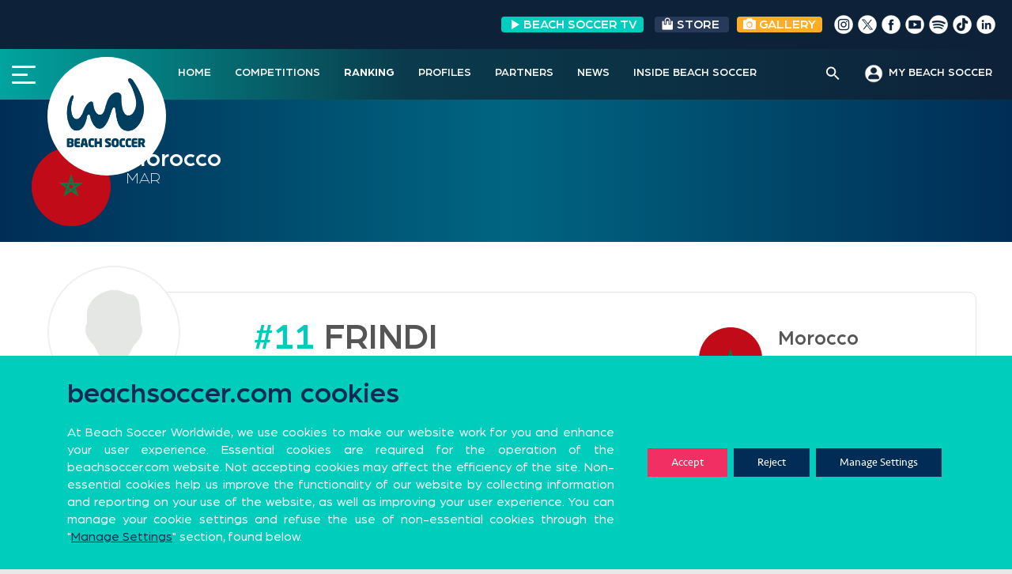

--- FILE ---
content_type: text/html; charset=UTF-8
request_url: https://beachsoccer.com/player/anouar-frindi/results
body_size: 25267
content:
<!DOCTYPE html>
<html lang="en-US" prefix="og: http://ogp.me/ns# fb: http://ogp.me/ns/fb#">
<head>
	<meta name="google-site-verification" content="Ygc0NMQkqClL8hwxsMlehJ5w65yAlXKkwNS0CgXbbIs" />
<meta charset="UTF-8">
<meta name="viewport" content="width=device-width, initial-scale=1">
<link rel="profile" href="https://gmpg.org/xfn/11">
<link rel="pingback" href="https://beachsoccer.com/xmlrpc.php">
<link rel="stylesheet" href="/wp-content/themes/rookie-plus-child/bootstrap/bootstrap.min.css">
<link rel="stylesheet" href="/wp-content/themes/rookie-plus-child/css/custom-chosen-select.css">
<link rel="stylesheet" type="text/css" href="/wp-content/themes/rookie-plus-child/css/daterangepicker.css">
<title>Results &#8211; Beach Soccer Worldwide</title>
<meta name='robots' content='max-image-preview:large' />
<link rel='dns-prefetch' href='//cdnjs.cloudflare.com' />
<link rel='dns-prefetch' href='//fonts.googleapis.com' />
<link rel='dns-prefetch' href='//use.fontawesome.com' />
<link rel='dns-prefetch' href='//s.w.org' />
<link href='https://fonts.gstatic.com' crossorigin rel='preconnect' />
<link rel="alternate" type="application/rss+xml" title="Beach Soccer Worldwide &raquo; Feed" href="https://beachsoccer.com/feed" />
<link rel="alternate" type="application/rss+xml" title="Beach Soccer Worldwide &raquo; Comments Feed" href="https://beachsoccer.com/comments/feed" />
		<script type="text/javascript">
			window._wpemojiSettings = {"baseUrl":"https:\/\/s.w.org\/images\/core\/emoji\/13.0.1\/72x72\/","ext":".png","svgUrl":"https:\/\/s.w.org\/images\/core\/emoji\/13.0.1\/svg\/","svgExt":".svg","source":{"concatemoji":"https:\/\/beachsoccer.com\/wp-includes\/js\/wp-emoji-release.min.js?ver=9219293c1365d4b1bbb88f84ea89d484"}};
			!function(e,a,t){var n,r,o,i=a.createElement("canvas"),p=i.getContext&&i.getContext("2d");function s(e,t){var a=String.fromCharCode;p.clearRect(0,0,i.width,i.height),p.fillText(a.apply(this,e),0,0);e=i.toDataURL();return p.clearRect(0,0,i.width,i.height),p.fillText(a.apply(this,t),0,0),e===i.toDataURL()}function c(e){var t=a.createElement("script");t.src=e,t.defer=t.type="text/javascript",a.getElementsByTagName("head")[0].appendChild(t)}for(o=Array("flag","emoji"),t.supports={everything:!0,everythingExceptFlag:!0},r=0;r<o.length;r++)t.supports[o[r]]=function(e){if(!p||!p.fillText)return!1;switch(p.textBaseline="top",p.font="600 32px Arial",e){case"flag":return s([127987,65039,8205,9895,65039],[127987,65039,8203,9895,65039])?!1:!s([55356,56826,55356,56819],[55356,56826,8203,55356,56819])&&!s([55356,57332,56128,56423,56128,56418,56128,56421,56128,56430,56128,56423,56128,56447],[55356,57332,8203,56128,56423,8203,56128,56418,8203,56128,56421,8203,56128,56430,8203,56128,56423,8203,56128,56447]);case"emoji":return!s([55357,56424,8205,55356,57212],[55357,56424,8203,55356,57212])}return!1}(o[r]),t.supports.everything=t.supports.everything&&t.supports[o[r]],"flag"!==o[r]&&(t.supports.everythingExceptFlag=t.supports.everythingExceptFlag&&t.supports[o[r]]);t.supports.everythingExceptFlag=t.supports.everythingExceptFlag&&!t.supports.flag,t.DOMReady=!1,t.readyCallback=function(){t.DOMReady=!0},t.supports.everything||(n=function(){t.readyCallback()},a.addEventListener?(a.addEventListener("DOMContentLoaded",n,!1),e.addEventListener("load",n,!1)):(e.attachEvent("onload",n),a.attachEvent("onreadystatechange",function(){"complete"===a.readyState&&t.readyCallback()})),(n=t.source||{}).concatemoji?c(n.concatemoji):n.wpemoji&&n.twemoji&&(c(n.twemoji),c(n.wpemoji)))}(window,document,window._wpemojiSettings);
		</script>
		<style type="text/css">
img.wp-smiley,
img.emoji {
	display: inline !important;
	border: none !important;
	box-shadow: none !important;
	height: 1em !important;
	width: 1em !important;
	margin: 0 .07em !important;
	vertical-align: -0.1em !important;
	background: none !important;
	padding: 0 !important;
}
</style>
	<link rel='stylesheet' id='sby_styles-css'  href='https://beachsoccer.com/wp-content/plugins/feeds-for-youtube/css/sb-youtube.min.css?ver=1.4' type='text/css' media='all' />
<link rel='stylesheet' id='dashicons-css'  href='https://beachsoccer.com/wp-includes/css/dashicons.min.css?ver=9219293c1365d4b1bbb88f84ea89d484' type='text/css' media='all' />
<link rel='stylesheet' id='menu-icons-extra-css'  href='https://beachsoccer.com/wp-content/plugins/menu-icons/css/extra.min.css?ver=0.12.5' type='text/css' media='all' />
<link rel='stylesheet' id='wp-block-library-css'  href='https://beachsoccer.com/wp-includes/css/dist/block-library/style.min.css?ver=9219293c1365d4b1bbb88f84ea89d484' type='text/css' media='all' />
<link rel='stylesheet' id='gutenberg-pdfjs-css'  href='https://beachsoccer.com/wp-content/plugins/pdfjs-viewer-shortcode/inc/../blocks/dist/style.css?ver=2.1.6' type='text/css' media='all' />
<link rel='stylesheet' id='wpzoom-social-icons-block-style-css'  href='https://beachsoccer.com/wp-content/plugins/social-icons-widget-by-wpzoom/block/dist/blocks.style.build.css?ver=1620632314' type='text/css' media='all' />
<link rel='stylesheet' id='svg-flags-core-css-css'  href='https://beachsoccer.com/wp-content/plugins/svg-flags-lite/assets/flag-icon-css/css/flag-icon.min.css?ver=1613116583' type='text/css' media='all' />
<link rel='stylesheet' id='svg-flags-block-css-css'  href='https://beachsoccer.com/wp-content/plugins/svg-flags-lite/assets/css/block.styles.css?ver=https://beachsoccer.com/wp-content/plugins/svg-flags-lite/assets/css/block.styles.css' type='text/css' media='all' />
<link rel='stylesheet' id='wp-components-css'  href='https://beachsoccer.com/wp-includes/css/dist/components/style.min.css?ver=9219293c1365d4b1bbb88f84ea89d484' type='text/css' media='all' />
<link rel='stylesheet' id='wp-block-editor-css'  href='https://beachsoccer.com/wp-includes/css/dist/block-editor/style.min.css?ver=9219293c1365d4b1bbb88f84ea89d484' type='text/css' media='all' />
<link rel='stylesheet' id='wp-nux-css'  href='https://beachsoccer.com/wp-includes/css/dist/nux/style.min.css?ver=9219293c1365d4b1bbb88f84ea89d484' type='text/css' media='all' />
<link rel='stylesheet' id='wp-editor-css'  href='https://beachsoccer.com/wp-includes/css/dist/editor/style.min.css?ver=9219293c1365d4b1bbb88f84ea89d484' type='text/css' media='all' />
<link rel='stylesheet' id='wallsio-style-css-css'  href='https://beachsoccer.com/wp-content/plugins/wallsio/block/dist/blocks.style.build.css?ver=3.0.9' type='text/css' media='all' />
<link rel='stylesheet' id='pdp/front.css-css'  href='https://beachsoccer.com/wp-content/plugins/post-draft-preview/dist/styles/front.css' type='text/css' media='all' />
<link rel='stylesheet' id='post-views-counter-frontend-css'  href='https://beachsoccer.com/wp-content/plugins/post-views-counter/css/frontend.min.css?ver=1.3.12' type='text/css' media='all' />
<link rel='stylesheet' id='rs-plugin-settings-css'  href='https://beachsoccer.com/wp-content/plugins/revslider/public/assets/css/rs6.css?ver=6.2.22' type='text/css' media='all' />
<style id='rs-plugin-settings-inline-css' type='text/css'>
#rs-demo-id {}
</style>
<link rel='stylesheet' id='sportspress-general-css'  href='//beachsoccer.com/wp-content/plugins/sportspress-pro/includes/sportspress/assets/css/sportspress.css?ver=2.7.2' type='text/css' media='all' />
<link rel='stylesheet' id='sportspress-icons-css'  href='//beachsoccer.com/wp-content/plugins/sportspress-pro/includes/sportspress/assets/css/icons.css?ver=2.7' type='text/css' media='all' />
<link rel='stylesheet' id='sportspress-league-menu-css'  href='//beachsoccer.com/wp-content/plugins/sportspress-pro/includes/sportspress-league-menu/css/sportspress-league-menu.css?ver=2.1.2' type='text/css' media='all' />
<link rel='stylesheet' id='sportspress-event-statistics-css'  href='//beachsoccer.com/wp-content/plugins/sportspress-pro/includes/sportspress-match-stats/css/sportspress-match-stats.css?ver=2.2' type='text/css' media='all' />
<link rel='stylesheet' id='sportspress-results-matrix-css'  href='//beachsoccer.com/wp-content/plugins/sportspress-pro/includes/sportspress-results-matrix/css/sportspress-results-matrix.css?ver=2.6.9' type='text/css' media='all' />
<link rel='stylesheet' id='sportspress-scoreboard-css'  href='//beachsoccer.com/wp-content/plugins/sportspress-pro/includes/sportspress-scoreboard/css/sportspress-scoreboard.css?ver=2.6.11' type='text/css' media='all' />
<link rel='stylesheet' id='sportspress-scoreboard-ltr-css'  href='//beachsoccer.com/wp-content/plugins/sportspress-pro/includes/sportspress-scoreboard/css/sportspress-scoreboard-ltr.css?ver=2.6.11' type='text/css' media='all' />
<link rel='stylesheet' id='sportspress-sponsors-css'  href='//beachsoccer.com/wp-content/plugins/sportspress-pro/includes/sportspress-sponsors/css/sportspress-sponsors.css?ver=2.6.15' type='text/css' media='all' />
<link rel='stylesheet' id='sportspress-timelines-css'  href='//beachsoccer.com/wp-content/plugins/sportspress-pro/includes/sportspress-timelines/css/sportspress-timelines.css?ver=2.6' type='text/css' media='all' />
<link rel='stylesheet' id='sportspress-tournaments-css'  href='//beachsoccer.com/wp-content/plugins/sportspress-pro/includes/sportspress-tournaments/css/sportspress-tournaments.css?ver=2.6.21' type='text/css' media='all' />
<link rel='stylesheet' id='sportspress-tournaments-ltr-css'  href='//beachsoccer.com/wp-content/plugins/sportspress-pro/includes/sportspress-tournaments/css/sportspress-tournaments-ltr.css?ver=2.6.21' type='text/css' media='all' />
<link rel='stylesheet' id='jquery-bracket-css'  href='//beachsoccer.com/wp-content/plugins/sportspress-pro/includes/sportspress-tournaments/css/jquery.bracket.min.css?ver=0.11.0' type='text/css' media='all' />
<link rel='stylesheet' id='sportspress-twitter-css'  href='//beachsoccer.com/wp-content/plugins/sportspress-pro/includes/sportspress-twitter/css/sportspress-twitter.css?ver=2.1.2' type='text/css' media='all' />
<link rel='stylesheet' id='sportspress-user-scores-css'  href='//beachsoccer.com/wp-content/plugins/sportspress-pro/includes/sportspress-user-scores/css/sportspress-user-scores.css?ver=2.3' type='text/css' media='all' />
<link rel='stylesheet' id='svg-flags-plugin-css-css'  href='https://beachsoccer.com/wp-content/plugins/svg-flags-lite/assets/css/frontend.css?ver=1613116583' type='text/css' media='all' />
<link rel='stylesheet' id='wpfront-scroll-top-css'  href='https://beachsoccer.com/wp-content/plugins/wpfront-scroll-top/css/wpfront-scroll-top.min.css?ver=2.0.7.08086' type='text/css' media='all' />
<link rel='stylesheet' id='font-awesome-css'  href='https://beachsoccer.com/wp-content/plugins/menu-icons/vendor/codeinwp/icon-picker/css/types/font-awesome.min.css?ver=4.7.0' type='text/css' media='all' />
<link rel='stylesheet' id='yop-public-css'  href='https://beachsoccer.com/wp-content/plugins/yop-poll/public/assets/css/yop-poll-public-6.3.1.css?ver=9219293c1365d4b1bbb88f84ea89d484' type='text/css' media='all' />
<link rel='stylesheet' id='ivory-search-styles-css'  href='https://beachsoccer.com/wp-content/plugins/add-search-to-menu/public/css/ivory-search.min.css?ver=4.6.4' type='text/css' media='all' />
<link rel='stylesheet' id='mega-slider-style-css'  href='https://beachsoccer.com/wp-content/themes/rookie-plus/plugins/mega-slider/assets/css/mega-slider.css?ver=1.0.1' type='text/css' media='all' />
<link rel='stylesheet' id='news-widget-style-css'  href='https://beachsoccer.com/wp-content/themes/rookie-plus/plugins/news-widget/assets/css/news-widget.css?ver=1.0.1' type='text/css' media='all' />
<link rel='stylesheet' id='social-sidebar-icons-css'  href='https://beachsoccer.com/wp-content/themes/rookie-plus/plugins/social-sidebar/assets/css/social-sidebar-icons.css?ver=1.0' type='text/css' media='all' />
<link rel='stylesheet' id='social-sidebar-css'  href='https://beachsoccer.com/wp-content/themes/rookie-plus/plugins/social-sidebar/assets/css/social-sidebar.css?ver=1.0' type='text/css' media='all' />
<link rel='stylesheet' id='social-sidebar-classic-css'  href='https://beachsoccer.com/wp-content/themes/rookie-plus/plugins/social-sidebar/assets/css/skins/classic.css?ver=1.0' type='text/css' media='all' />
<link rel='stylesheet' id='rookie-framework-style-css'  href='https://beachsoccer.com/wp-content/themes/rookie-plus/framework.css?ver=9219293c1365d4b1bbb88f84ea89d484' type='text/css' media='all' />
<link rel='stylesheet' id='chld_thm_cfg_parent-css'  href='https://beachsoccer.com/wp-content/themes/rookie-plus/style.css?ver=9219293c1365d4b1bbb88f84ea89d484' type='text/css' media='all' />
<link rel='stylesheet' id='news-widget-new-style-css'  href='https://beachsoccer.com/wp-content/themes/rookie-plus/plugins/news-widget/assets/css/news-widget-new.css?ver=1.0.1' type='text/css' media='all' />
<link rel='stylesheet' id='rookie-lato-css'  href='//fonts.googleapis.com/css?family=Lato%3A400%2C700%2C400italic%2C700italic&#038;subset=latin-ext&#038;ver=9219293c1365d4b1bbb88f84ea89d484' type='text/css' media='all' />
<link rel='stylesheet' id='rookie-oswald-css'  href='//fonts.googleapis.com/css?family=Oswald%3A400%2C700&#038;subset=latin-ext&#038;ver=9219293c1365d4b1bbb88f84ea89d484' type='text/css' media='all' />
<link rel='stylesheet' id='rookie-style-css'  href='https://beachsoccer.com/wp-content/themes/rookie-plus-child/style.css?ver=1.5.2.1599579001' type='text/css' media='all' />
<link rel='stylesheet' id='wpzoom-social-icons-socicon-css'  href='https://beachsoccer.com/wp-content/plugins/social-icons-widget-by-wpzoom/assets/css/wpzoom-socicon.css?ver=1620632314' type='text/css' media='all' />
<link rel='stylesheet' id='wpzoom-social-icons-genericons-css'  href='https://beachsoccer.com/wp-content/plugins/social-icons-widget-by-wpzoom/assets/css/genericons.css?ver=1620632314' type='text/css' media='all' />
<link rel='stylesheet' id='wpzoom-social-icons-academicons-css'  href='https://beachsoccer.com/wp-content/plugins/social-icons-widget-by-wpzoom/assets/css/academicons.min.css?ver=1620632314' type='text/css' media='all' />
<link rel='stylesheet' id='wpzoom-social-icons-font-awesome-3-css'  href='https://beachsoccer.com/wp-content/plugins/social-icons-widget-by-wpzoom/assets/css/font-awesome-3.min.css?ver=1620632314' type='text/css' media='all' />
<link rel='stylesheet' id='wpzoom-social-icons-styles-css'  href='https://beachsoccer.com/wp-content/plugins/social-icons-widget-by-wpzoom/assets/css/wpzoom-social-icons-styles.css?ver=1620632314' type='text/css' media='all' />
<link rel='stylesheet' id='font-awesome-official-css'  href='https://use.fontawesome.com/releases/v5.14.0/css/all.css' type='text/css' media='all' integrity="sha384-HzLeBuhoNPvSl5KYnjx0BT+WB0QEEqLprO+NBkkk5gbc67FTaL7XIGa2w1L0Xbgc" crossorigin="anonymous" />
<link rel='stylesheet' id='nextgen_widgets_style-css'  href='https://beachsoccer.com/wp-content/plugins/nextgen-gallery/products/photocrati_nextgen/modules/widget/static/widgets.css?ver=3.11' type='text/css' media='all' />
<link rel='stylesheet' id='nextgen_basic_thumbnails_style-css'  href='https://beachsoccer.com/wp-content/plugins/nextgen-gallery/products/photocrati_nextgen/modules/nextgen_basic_gallery/static/thumbnails/nextgen_basic_thumbnails.css?ver=3.11' type='text/css' media='all' />
<link rel='stylesheet' id='nextgen_basic_slideshow_style-css'  href='https://beachsoccer.com/wp-content/plugins/nextgen-gallery/products/photocrati_nextgen/modules/nextgen_basic_gallery/static/slideshow/ngg_basic_slideshow.css?ver=3.11' type='text/css' media='all' />
<link rel='stylesheet' id='addtoany-css'  href='https://beachsoccer.com/wp-content/plugins/add-to-any/addtoany.min.css?ver=1.15' type='text/css' media='all' />
<link rel='stylesheet' id='slick-css-css'  href='https://cdnjs.cloudflare.com/ajax/libs/slick-carousel/1.8.1/slick.css?ver=1.8.1' type='text/css' media='all' />
<link rel='stylesheet' id='slick-theme-css-css'  href='https://cdnjs.cloudflare.com/ajax/libs/slick-carousel/1.8.1/slick-theme.css?ver=1.8.1' type='text/css' media='all' />
<link rel='stylesheet' id='moove_gdpr_frontend-css'  href='https://beachsoccer.com/wp-content/plugins/gdpr-cookie-compliance/dist/styles/gdpr-main-nf.css?ver=4.5.6' type='text/css' media='all' />
<style id='moove_gdpr_frontend-inline-css' type='text/css'>
				#moove_gdpr_cookie_modal .moove-gdpr-modal-content .moove-gdpr-tab-main h3.tab-title, 
				#moove_gdpr_cookie_modal .moove-gdpr-modal-content .moove-gdpr-tab-main span.tab-title,
				#moove_gdpr_cookie_modal .moove-gdpr-modal-content .moove-gdpr-modal-left-content #moove-gdpr-menu li a, 
				#moove_gdpr_cookie_modal .moove-gdpr-modal-content .moove-gdpr-modal-left-content #moove-gdpr-menu li button,
				#moove_gdpr_cookie_modal .moove-gdpr-modal-content .moove-gdpr-modal-left-content .moove-gdpr-branding-cnt a,
				#moove_gdpr_cookie_modal .moove-gdpr-modal-content .moove-gdpr-modal-footer-content .moove-gdpr-button-holder a.mgbutton, 
				#moove_gdpr_cookie_modal .moove-gdpr-modal-content .moove-gdpr-modal-footer-content .moove-gdpr-button-holder button.mgbutton,
				#moove_gdpr_cookie_modal .cookie-switch .cookie-slider:after, 
				#moove_gdpr_cookie_modal .cookie-switch .slider:after, 
				#moove_gdpr_cookie_modal .switch .cookie-slider:after, 
				#moove_gdpr_cookie_modal .switch .slider:after,
				#moove_gdpr_cookie_info_bar .moove-gdpr-info-bar-container .moove-gdpr-info-bar-content p, 
				#moove_gdpr_cookie_info_bar .moove-gdpr-info-bar-container .moove-gdpr-info-bar-content p a,
				#moove_gdpr_cookie_info_bar .moove-gdpr-info-bar-container .moove-gdpr-info-bar-content a.mgbutton, 
				#moove_gdpr_cookie_info_bar .moove-gdpr-info-bar-container .moove-gdpr-info-bar-content button.mgbutton,
				#moove_gdpr_cookie_modal .moove-gdpr-modal-content .moove-gdpr-tab-main .moove-gdpr-tab-main-content h1, 
				#moove_gdpr_cookie_modal .moove-gdpr-modal-content .moove-gdpr-tab-main .moove-gdpr-tab-main-content h2, 
				#moove_gdpr_cookie_modal .moove-gdpr-modal-content .moove-gdpr-tab-main .moove-gdpr-tab-main-content h3, 
				#moove_gdpr_cookie_modal .moove-gdpr-modal-content .moove-gdpr-tab-main .moove-gdpr-tab-main-content h4, 
				#moove_gdpr_cookie_modal .moove-gdpr-modal-content .moove-gdpr-tab-main .moove-gdpr-tab-main-content h5, 
				#moove_gdpr_cookie_modal .moove-gdpr-modal-content .moove-gdpr-tab-main .moove-gdpr-tab-main-content h6,
				#moove_gdpr_cookie_modal .moove-gdpr-modal-content.moove_gdpr_modal_theme_v2 .moove-gdpr-modal-title .tab-title,
				#moove_gdpr_cookie_modal .moove-gdpr-modal-content.moove_gdpr_modal_theme_v2 .moove-gdpr-tab-main h3.tab-title, 
				#moove_gdpr_cookie_modal .moove-gdpr-modal-content.moove_gdpr_modal_theme_v2 .moove-gdpr-tab-main span.tab-title,
				#moove_gdpr_cookie_modal .moove-gdpr-modal-content.moove_gdpr_modal_theme_v2 .moove-gdpr-branding-cnt a {
				 	font-weight: inherit				}
			#moove_gdpr_cookie_modal,#moove_gdpr_cookie_info_bar,.gdpr_cookie_settings_shortcode_content{font-family:Seravek,sans-serif}#moove_gdpr_save_popup_settings_button{background-color:#373737;color:#fff}#moove_gdpr_save_popup_settings_button:hover{background-color:#000}#moove_gdpr_cookie_info_bar .moove-gdpr-info-bar-container .moove-gdpr-info-bar-content a.mgbutton,#moove_gdpr_cookie_info_bar .moove-gdpr-info-bar-container .moove-gdpr-info-bar-content button.mgbutton{background-color:#002c55}#moove_gdpr_cookie_modal .moove-gdpr-modal-content .moove-gdpr-modal-footer-content .moove-gdpr-button-holder a.mgbutton,#moove_gdpr_cookie_modal .moove-gdpr-modal-content .moove-gdpr-modal-footer-content .moove-gdpr-button-holder button.mgbutton,.gdpr_cookie_settings_shortcode_content .gdpr-shr-button.button-green{background-color:#002c55;border-color:#002c55}#moove_gdpr_cookie_modal .moove-gdpr-modal-content .moove-gdpr-modal-footer-content .moove-gdpr-button-holder a.mgbutton:hover,#moove_gdpr_cookie_modal .moove-gdpr-modal-content .moove-gdpr-modal-footer-content .moove-gdpr-button-holder button.mgbutton:hover,.gdpr_cookie_settings_shortcode_content .gdpr-shr-button.button-green:hover{background-color:#fff;color:#002c55}#moove_gdpr_cookie_modal .moove-gdpr-modal-content .moove-gdpr-modal-close i,#moove_gdpr_cookie_modal .moove-gdpr-modal-content .moove-gdpr-modal-close span.gdpr-icon{background-color:#002c55;border:1px solid #002c55}#moove_gdpr_cookie_info_bar span.change-settings-button.focus-g{-webkit-box-shadow:0 0 1px 3px #002c55;-moz-box-shadow:0 0 1px 3px #002c55;box-shadow:0 0 1px 3px #002c55}#moove_gdpr_cookie_modal .moove-gdpr-modal-content .moove-gdpr-modal-close i:hover,#moove_gdpr_cookie_modal .moove-gdpr-modal-content .moove-gdpr-modal-close span.gdpr-icon:hover,#moove_gdpr_cookie_info_bar span[data-href]>u.change-settings-button{color:#002c55}#moove_gdpr_cookie_modal .moove-gdpr-modal-content .moove-gdpr-modal-left-content #moove-gdpr-menu li.menu-item-selected a span.gdpr-icon,#moove_gdpr_cookie_modal .moove-gdpr-modal-content .moove-gdpr-modal-left-content #moove-gdpr-menu li.menu-item-selected button span.gdpr-icon{color:inherit}#moove_gdpr_cookie_modal .moove-gdpr-modal-content .moove-gdpr-modal-left-content #moove-gdpr-menu li:hover a,#moove_gdpr_cookie_modal .moove-gdpr-modal-content .moove-gdpr-modal-left-content #moove-gdpr-menu li:hover button{color:#00cdbc}#moove_gdpr_cookie_modal .moove-gdpr-modal-content .moove-gdpr-modal-left-content #moove-gdpr-menu li a span.gdpr-icon,#moove_gdpr_cookie_modal .moove-gdpr-modal-content .moove-gdpr-modal-left-content #moove-gdpr-menu li button span.gdpr-icon{color:inherit}#moove_gdpr_cookie_modal .gdpr-acc-link{line-height:0;font-size:0;color:transparent;position:absolute}#moove_gdpr_cookie_modal .moove-gdpr-modal-content .moove-gdpr-modal-close:hover i,#moove_gdpr_cookie_modal .moove-gdpr-modal-content .moove-gdpr-modal-left-content #moove-gdpr-menu li a,#moove_gdpr_cookie_modal .moove-gdpr-modal-content .moove-gdpr-modal-left-content #moove-gdpr-menu li button,#moove_gdpr_cookie_modal .moove-gdpr-modal-content .moove-gdpr-modal-left-content #moove-gdpr-menu li button i,#moove_gdpr_cookie_modal .moove-gdpr-modal-content .moove-gdpr-modal-left-content #moove-gdpr-menu li a i,#moove_gdpr_cookie_modal .moove-gdpr-modal-content .moove-gdpr-tab-main .moove-gdpr-tab-main-content a:hover,#moove_gdpr_cookie_info_bar.moove-gdpr-dark-scheme .moove-gdpr-info-bar-container .moove-gdpr-info-bar-content a.mgbutton:hover,#moove_gdpr_cookie_info_bar.moove-gdpr-dark-scheme .moove-gdpr-info-bar-container .moove-gdpr-info-bar-content button.mgbutton:hover,#moove_gdpr_cookie_info_bar.moove-gdpr-dark-scheme .moove-gdpr-info-bar-container .moove-gdpr-info-bar-content a:hover,#moove_gdpr_cookie_info_bar.moove-gdpr-dark-scheme .moove-gdpr-info-bar-container .moove-gdpr-info-bar-content button:hover,#moove_gdpr_cookie_info_bar.moove-gdpr-dark-scheme .moove-gdpr-info-bar-container .moove-gdpr-info-bar-content span.change-settings-button:hover,#moove_gdpr_cookie_info_bar.moove-gdpr-dark-scheme .moove-gdpr-info-bar-container .moove-gdpr-info-bar-content u.change-settings-button:hover,#moove_gdpr_cookie_info_bar span[data-href]>u.change-settings-button,#moove_gdpr_cookie_info_bar.moove-gdpr-dark-scheme .moove-gdpr-info-bar-container .moove-gdpr-info-bar-content a.mgbutton.focus-g,#moove_gdpr_cookie_info_bar.moove-gdpr-dark-scheme .moove-gdpr-info-bar-container .moove-gdpr-info-bar-content button.mgbutton.focus-g,#moove_gdpr_cookie_info_bar.moove-gdpr-dark-scheme .moove-gdpr-info-bar-container .moove-gdpr-info-bar-content a.focus-g,#moove_gdpr_cookie_info_bar.moove-gdpr-dark-scheme .moove-gdpr-info-bar-container .moove-gdpr-info-bar-content button.focus-g,#moove_gdpr_cookie_info_bar.moove-gdpr-dark-scheme .moove-gdpr-info-bar-container .moove-gdpr-info-bar-content span.change-settings-button.focus-g,#moove_gdpr_cookie_info_bar.moove-gdpr-dark-scheme .moove-gdpr-info-bar-container .moove-gdpr-info-bar-content u.change-settings-button.focus-g{color:#002c55}#moove_gdpr_cookie_modal .moove-gdpr-modal-content .moove-gdpr-modal-left-content #moove-gdpr-menu li.menu-item-selected a,#moove_gdpr_cookie_modal .moove-gdpr-modal-content .moove-gdpr-modal-left-content #moove-gdpr-menu li.menu-item-selected button{color:#00cdbc}#moove_gdpr_cookie_modal .moove-gdpr-modal-content .moove-gdpr-modal-left-content #moove-gdpr-menu li.menu-item-selected a i,#moove_gdpr_cookie_modal .moove-gdpr-modal-content .moove-gdpr-modal-left-content #moove-gdpr-menu li.menu-item-selected button i{color:#00cdbc}#moove_gdpr_cookie_modal.gdpr_lightbox-hide{display:none}#moove_gdpr_cookie_info_bar .moove-gdpr-info-bar-container .moove-gdpr-info-bar-content a.mgbutton,#moove_gdpr_cookie_info_bar .moove-gdpr-info-bar-container .moove-gdpr-info-bar-content button.mgbutton,#moove_gdpr_cookie_modal .moove-gdpr-modal-content .moove-gdpr-modal-footer-content .moove-gdpr-button-holder a.mgbutton,#moove_gdpr_cookie_modal .moove-gdpr-modal-content .moove-gdpr-modal-footer-content .moove-gdpr-button-holder button.mgbutton,.gdpr-shr-button,#moove_gdpr_cookie_info_bar .moove-gdpr-infobar-close-btn{border-radius:0}
</style>
<link rel='preload' as='font'  id='wpzoom-social-icons-font-academicons-ttf-css'  href='https://beachsoccer.com/wp-content/plugins/social-icons-widget-by-wpzoom/assets/font/academicons.ttf?v=1.8.6'  type='font/ttf' crossorigin />
<link rel='preload' as='font'  id='wpzoom-social-icons-font-academicons-woff-css'  href='https://beachsoccer.com/wp-content/plugins/social-icons-widget-by-wpzoom/assets/font/academicons.woff?v=1.8.6'  type='font/woff' crossorigin />
<link rel='preload' as='font'  id='wpzoom-social-icons-font-fontawesome-3-ttf-css'  href='https://beachsoccer.com/wp-content/plugins/social-icons-widget-by-wpzoom/assets/font/fontawesome-webfont.ttf?v=4.7.0'  type='font/ttf' crossorigin />
<link rel='preload' as='font'  id='wpzoom-social-icons-font-fontawesome-3-woff-css'  href='https://beachsoccer.com/wp-content/plugins/social-icons-widget-by-wpzoom/assets/font/fontawesome-webfont.woff?v=4.7.0'  type='font/woff' crossorigin />
<link rel='preload' as='font'  id='wpzoom-social-icons-font-fontawesome-3-woff2-css'  href='https://beachsoccer.com/wp-content/plugins/social-icons-widget-by-wpzoom/assets/font/fontawesome-webfont.woff2?v=4.7.0'  type='font/woff2' crossorigin />
<link rel='preload' as='font'  id='wpzoom-social-icons-font-genericons-ttf-css'  href='https://beachsoccer.com/wp-content/plugins/social-icons-widget-by-wpzoom/assets/font/Genericons.ttf'  type='font/ttf' crossorigin />
<link rel='preload' as='font'  id='wpzoom-social-icons-font-genericons-woff-css'  href='https://beachsoccer.com/wp-content/plugins/social-icons-widget-by-wpzoom/assets/font/Genericons.woff'  type='font/woff' crossorigin />
<link rel='preload' as='font'  id='wpzoom-social-icons-font-socicon-ttf-css'  href='https://beachsoccer.com/wp-content/plugins/social-icons-widget-by-wpzoom/assets/font/socicon.ttf?v=4.1.2'  type='font/ttf' crossorigin />
<link rel='preload' as='font'  id='wpzoom-social-icons-font-socicon-woff-css'  href='https://beachsoccer.com/wp-content/plugins/social-icons-widget-by-wpzoom/assets/font/socicon.woff?v=4.1.2'  type='font/woff' crossorigin />
<link rel='stylesheet' id='olympus-google-fonts-css'  href='https://fonts.googleapis.com/css?family=Roboto%3A100%2C300%2C400%2C500%2C700%2C900%2C100i%2C300i%2C400i%2C500i%2C700i%2C900i&#038;display=swap&#038;ver=2.5.5' type='text/css' media='all' />
<style id='olympus-google-fonts-inline-css' type='text/css'>

	:root {
		--font-base: Roboto;
		--font-headings: Roboto;
		--font-input: Roboto;
	}
	
</style>
<link rel='stylesheet' id='font-awesome-official-v4shim-css'  href='https://use.fontawesome.com/releases/v5.14.0/css/v4-shims.css' type='text/css' media='all' integrity="sha384-9aKO2QU3KETrRCCXFbhLK16iRd15nC+OYEmpVb54jY8/CEXz/GVRsnM73wcbYw+m" crossorigin="anonymous" />
<style id='font-awesome-official-v4shim-inline-css' type='text/css'>
@font-face {
font-family: "FontAwesome";
src: url("https://use.fontawesome.com/releases/v5.14.0/webfonts/fa-brands-400.eot"),
		url("https://use.fontawesome.com/releases/v5.14.0/webfonts/fa-brands-400.eot?#iefix") format("embedded-opentype"),
		url("https://use.fontawesome.com/releases/v5.14.0/webfonts/fa-brands-400.woff2") format("woff2"),
		url("https://use.fontawesome.com/releases/v5.14.0/webfonts/fa-brands-400.woff") format("woff"),
		url("https://use.fontawesome.com/releases/v5.14.0/webfonts/fa-brands-400.ttf") format("truetype"),
		url("https://use.fontawesome.com/releases/v5.14.0/webfonts/fa-brands-400.svg#fontawesome") format("svg");
}

@font-face {
font-family: "FontAwesome";
src: url("https://use.fontawesome.com/releases/v5.14.0/webfonts/fa-solid-900.eot"),
		url("https://use.fontawesome.com/releases/v5.14.0/webfonts/fa-solid-900.eot?#iefix") format("embedded-opentype"),
		url("https://use.fontawesome.com/releases/v5.14.0/webfonts/fa-solid-900.woff2") format("woff2"),
		url("https://use.fontawesome.com/releases/v5.14.0/webfonts/fa-solid-900.woff") format("woff"),
		url("https://use.fontawesome.com/releases/v5.14.0/webfonts/fa-solid-900.ttf") format("truetype"),
		url("https://use.fontawesome.com/releases/v5.14.0/webfonts/fa-solid-900.svg#fontawesome") format("svg");
}

@font-face {
font-family: "FontAwesome";
src: url("https://use.fontawesome.com/releases/v5.14.0/webfonts/fa-regular-400.eot"),
		url("https://use.fontawesome.com/releases/v5.14.0/webfonts/fa-regular-400.eot?#iefix") format("embedded-opentype"),
		url("https://use.fontawesome.com/releases/v5.14.0/webfonts/fa-regular-400.woff2") format("woff2"),
		url("https://use.fontawesome.com/releases/v5.14.0/webfonts/fa-regular-400.woff") format("woff"),
		url("https://use.fontawesome.com/releases/v5.14.0/webfonts/fa-regular-400.ttf") format("truetype"),
		url("https://use.fontawesome.com/releases/v5.14.0/webfonts/fa-regular-400.svg#fontawesome") format("svg");
unicode-range: U+F004-F005,U+F007,U+F017,U+F022,U+F024,U+F02E,U+F03E,U+F044,U+F057-F059,U+F06E,U+F070,U+F075,U+F07B-F07C,U+F080,U+F086,U+F089,U+F094,U+F09D,U+F0A0,U+F0A4-F0A7,U+F0C5,U+F0C7-F0C8,U+F0E0,U+F0EB,U+F0F3,U+F0F8,U+F0FE,U+F111,U+F118-F11A,U+F11C,U+F133,U+F144,U+F146,U+F14A,U+F14D-F14E,U+F150-F152,U+F15B-F15C,U+F164-F165,U+F185-F186,U+F191-F192,U+F1AD,U+F1C1-F1C9,U+F1CD,U+F1D8,U+F1E3,U+F1EA,U+F1F6,U+F1F9,U+F20A,U+F247-F249,U+F24D,U+F254-F25B,U+F25D,U+F267,U+F271-F274,U+F279,U+F28B,U+F28D,U+F2B5-F2B6,U+F2B9,U+F2BB,U+F2BD,U+F2C1-F2C2,U+F2D0,U+F2D2,U+F2DC,U+F2ED,U+F328,U+F358-F35B,U+F3A5,U+F3D1,U+F410,U+F4AD;
}
</style>
<style type="text/css"></style>	<style type="text/css"> /* Rookie Custom Layout */
	@media screen and (min-width: 1025px) {
		.site-header, .site-content, .site-footer, .site-info {
			width: 1200px; }
	}
	</style>
		<style type="text/css"> /* Rookie Custom Colors */
	.site-content,
	.main-navigation .nav-menu > .menu-item-has-children:hover > a,
	.main-navigation li.menu-item-has-children:hover a,
	.main-navigation ul ul { background: #ffffff; }
	pre,
	code,
	kbd,
	tt,
	var,
	table,
	.main-navigation li.menu-item-has-children:hover a:hover,
	.main-navigation ul ul li.page_item_has_children:hover > a,
	.entry-footer-links,
	.comment-content,
	.sp-table-wrapper .dataTables_paginate,
	.sp-event-staff,
	.sp-template-countdown .event-name,
	.sp-template-countdown .event-venue,
	.sp-template-countdown .event-league,
	.sp-template-countdown time span,
	.sp-template-details dl,
	.mega-slider__row,
	.woocommerce .woocommerce-breadcrumb,
	.woocommerce-page .woocommerce-breadcrumb,
	.opta-widget-container form {
		background: #f4f4f4; }
	.comment-content:after {
		border-right-color: #f4f4f4; }
	.widget_calendar #today,
	.sp-highlight,
	.sp-template-event-calendar #today,
	.sp-template-event-blocks .event-title,
	.mega-slider__row:hover {
		background: #ffffff; }
	.sp-tournament-bracket .sp-team .sp-team-name:before {
		border-left-color: #ffffff;
		border-right-color: #ffffff; }
	.sp-tournament-bracket .sp-event {
		border-color: #ffffff !important; }
	caption,
	.main-navigation,
	.site-footer,
	.sp-heading,
	.sp-table-caption,
	.sp-template-gallery .gallery-caption,
	.sp-template-event-logos .sp-team-result,
	.sp-statistic-bar,
	.opta-widget-container h2 {
		background: #00cdbd; }
	pre,
	code,
	kbd,
	tt,
	var,
	table,
	th,
	td,
	tbody td,
	th:first-child, td:first-child,
	th:last-child, td:last-child,
	input[type="text"],
	input[type="email"],
	input[type="url"],
	input[type="password"],
	input[type="search"],
	textarea,
	.entry-footer-links,
	.comment-metadata .edit-link,
	.comment-content,
	.sp-table-wrapper .dataTables_paginate,
	.sp-event-staff,
	.sp-template-countdown .event-name,
	.sp-template-countdown .event-venue,
	.sp-template-countdown .event-league,
	.sp-template-countdown time span,
	.sp-template-countdown time span:first-child,
	.sp-template-event-blocks .event-title,
	.sp-template-details dl,
	.sp-template-tournament-bracket table,
	.sp-template-tournament-bracket thead th,
	.mega-slider_row,
	.woocommerce .woocommerce-breadcrumb,
	.woocommerce-page .woocommerce-breadcrumb,
	.opta-widget-container form {
		border-color: #e0e0e0; }
	.comment-content:before {
		border-right-color: #e0e0e0; }
	.sp-tab-menu {
		border-bottom-color: #e0e0e0; }
	body,
	button,
	input,
	select,
	textarea,
	.main-navigation .nav-menu > .menu-item-has-children:hover > a,
	.main-navigation ul ul a,
	.widget_recent_entries ul li:before,
	.widget_pages ul li:before,
	.widget_categories ul li:before,
	.widget_archive ul li:before,
	.widget_recent_comments ul li:before,
	.widget_nav_menu ul li:before,
	.widget_links ul li:before,
	.widget_meta ul li:before,
	.entry-title a,
	a .entry-title,
	.page-title a,
	a .page-title,
	.entry-title a:hover,
	a:hover .entry-title,
	.page-title a:hover,
	a:hover .page-title:hover,
	.woocommerce ul.products li.product h3,
	.woocommerce-page ul.products li.product h3 {
		color: #002c55; }
	pre,
	code,
	kbd,
	tt,
	var,
	table,
	.main-navigation li.menu-item-has-children:hover a:hover,
	.main-navigation ul ul li.page_item_has_children:hover > a,
	.entry-meta,
	.entry-footer-links,
	.comment-content,
	.sp-data-table,
	.site-footer .sp-data-table,
	.sp-table-wrapper .dataTables_paginate,
	.sp-template,
	.sp-template-countdown .event-venue,
	.sp-template-countdown .event-league,
	.sp-template-countdown .event-name a,
	.sp-template-countdown time span,
	.sp-template-details dl,
	.sp-template-event-blocks .event-title,
	.sp-template-event-blocks .event-title a,
	.sp-tournament-bracket .sp-event .sp-event-date,
	.mega-slider,
	.woocommerce .woocommerce-breadcrumb,
	.woocommerce-page .woocommerce-breadcrumb {
		color: #002c55; }
	.widget_recent_entries ul li a,
	.widget_pages ul li a,
	.widget_categories ul li a,
	.widget_archive ul li a,
	.widget_recent_comments ul li a,
	.widget_nav_menu ul li a,
	.widget_links ul li a,
	.widget_meta ul li a,
	.widget_calendar #prev a,
	.widget_calendar #next a,
	.nav-links a,
	.comment-metadata a,
	.comment-body .reply a,
	.wp-caption-text,
	.sp-view-all-link,
	.sp-template-event-calendar #prev a,
	.sp-template-event-calendar #next a,
	.sp-template-tournament-bracket .sp-event-venue,
	.woocommerce .woocommerce-breadcrumb,
	.woocommerce-page .woocommerce-breadcrumb,
	.woocommerce .woocommerce-breadcrumb a,
	.woocommerce-page .woocommerce-breadcrumb a {
		color: #7a90a4; }
	caption,
	button,
	input[type="button"],
	input[type="reset"],
	input[type="submit"],
	.main-navigation .nav-menu > li:hover > a,
	.main-navigation.toggled .menu-toggle,
	.site-footer,
	.sp-template .gallery-caption,
	.sp-template .gallery-caption a,
	.sp-heading,
	.sp-heading:hover,
	.sp-heading a:hover,
	.sp-table-caption,
	.sp-template-event-logos .sp-team-result,
	.sp-template-tournament-bracket .sp-result,
	.single-sp_player .entry-header .entry-title strong {
		color: #ffffff; }
	.main-navigation a,
	.main-navigation .menu-toggle {
		color: rgba(255, 255, 255, 0.7); }
	a,
	blockquote:before,
	q:before,
	.main-navigation ul ul .current-menu-item > a,
	.main-navigation ul ul .current-menu-parent > a,
	.main-navigation ul ul .current-menu-ancestor > a,
	.main-navigation ul ul .current_page_item > a,
	.main-navigation ul ul .current_page_parent > a,
	.main-navigation ul ul .current_page_ancestor > a,
	.main-navigation li.menu-item-has-children:hover ul .current-menu-item > a:hover,
	.main-navigation li.menu-item-has-children:hover ul .current-menu-parent > a:hover,
	.main-navigation li.menu-item-has-children:hover ul .current-menu-ancestor > a:hover,
	.main-navigation li.menu-item-has-children:hover ul .current_page_item > a:hover,
	.main-navigation li.menu-item-has-children:hover ul .current_page_parent > a:hover,
	.main-navigation li.menu-item-has-children:hover ul .current_page_ancestor > a:hover,
	.widget_recent_entries ul li a:hover,
	.widget_pages ul li a:hover,
	.widget_categories ul li a:hover,
	.widget_archive ul li a:hover,
	.widget_recent_comments ul li a:hover,
	.widget_nav_menu ul li a:hover,
	.widget_links ul li a:hover,
	.widget_meta ul li a:hover,
	.widget_calendar #prev a:hover,
	.widget_calendar #next a:hover,
	.nav-links a:hover,
	.sticky .entry-title:before,
	.comment-metadata a:hover,
	.comment-body .reply a:hover,
	.sp-view-all-link:hover,
	.sp-template-event-calendar #prev a:hover,
	.sp-template-event-calendar #next a:hover,
	.single-sp_staff .entry-header .entry-title strong {
		color: #002c55; }
	cite:before,
	button,
	input[type="button"],
	input[type="reset"],
	input[type="submit"],
	.main-navigation .nav-menu > li:hover > a,
	.main-navigation .search-form .search-submit:hover,
	.nav-links .meta-nav,
	.entry-footer a,
	.sp-template-player-gallery .gallery-item strong,
	.sp-template-tournament-bracket .sp-result,
	.single-sp_player .entry-header .entry-title strong,
	.sp-statistic-bar-fill,
	.mega-slider__row--active,
	.mega-slider__row--active:hover {
		background: #002c55; }
	caption,
	.sp-table-caption,
	.opta-widget-container h2 {
		border-top-color: #002c55; }
	.sp-tab-menu-item-active a {
		border-bottom-color: #002c55; }
	button:hover,
	input[type="button"]:hover,
	input[type="reset"]:hover,
	input[type="submit"]:hover,
	button:focus,
	input[type="button"]:focus,
	input[type="reset"]:focus,
	input[type="submit"]:focus,
	button:active,
	input[type="button"]:active,
	input[type="reset"]:active,
	input[type="submit"]:active,
	.entry-footer a:hover,
	.nav-links a:hover .meta-nav,
	.sp-template-tournament-bracket .sp-event-title:hover .sp-result {
		background: #000e37; }
	.widget_search .search-submit {
		border-color: #000e37; }
	a:hover {
		color: #000e37; }
	.sp-template-event-logos {
		color: inherit; }
	.sp-footer-sponsors .sp-sponsors {
		border-color: #e0e0e0; }
	@media screen and (max-width: 600px) {
		.main-navigation .nav-menu > li:hover > a,
		.main-navigation ul ul li.page_item_has_children:hover > a {
			color: #ffffff;
			background: transparent; }
		.main-navigation .nav-menu li a:hover,
		.main-navigation .search-form .search-submit {
			color: #ffffff;
			background: #002c55; }
		.main-navigation .nav-menu > .menu-item-has-children:hover > a,
		.main-navigation li.menu-item-has-children:hover a {
			background: transparent; }
		.main-navigation ul ul {
			background: rgba(0, 0, 0, 0.1); }
		.main-navigation .nav-menu > .menu-item-has-children:hover > a:hover,
		.main-navigation li.menu-item-has-children:hover a:hover {
			background: #002c55;
			color: #fff;
		}
		.main-navigation ul ul a,
		.main-navigation .nav-menu > .menu-item-has-children:hover > a {
			color: rgba(255, 255, 255, 0.7); }
		.main-navigation .nav-menu > .current-menu-item > a,
		.main-navigation .nav-menu > .current-menu-parent > a,
		.main-navigation .nav-menu > .current-menu-ancestor > a,
		.main-navigation .nav-menu > .current_page_item > a,
		.main-navigation .nav-menu > .current_page_parent > a,
		.main-navigation .nav-menu > .current_page_ancestor > a,
		.main-navigation .nav-menu > .current-menu-item:hover > a,
		.main-navigation .nav-menu > .current-menu-parent:hover > a,
		.main-navigation .nav-menu > .current-menu-ancestor:hover > a,
		.main-navigation .nav-menu > .current_page_item:hover > a,
		.main-navigation .nav-menu > .current_page_parent:hover > a,
		.main-navigation .nav-menu > .current_page_ancestor:hover > a,
		.main-navigation ul ul .current-menu-parent > a,
		.main-navigation ul ul .current-menu-ancestor > a,
		.main-navigation ul ul .current_page_parent > a,
		.main-navigation ul ul .current_page_ancestor > a,
		.main-navigation li.menu-item-has-children:hover ul .current-menu-item > a:hover,
		.main-navigation li.menu-item-has-children:hover ul .current-menu-parent > a:hover,
		.main-navigation li.menu-item-has-children:hover ul .current-menu-ancestor > a:hover,
		.main-navigation li.menu-item-has-children:hover ul .current_page_item > a:hover,
		.main-navigation li.menu-item-has-children:hover ul .current_page_parent > a:hover,
		.main-navigation li.menu-item-has-children:hover ul .current_page_ancestor > a:hover {
			color: #fff;
		}
	}
	@media screen and (min-width: 601px) {
		.content-area,
		.widecolumn {
			box-shadow: 1px 0 0 #e0e0e0;
		}
		.widget-area {
			box-shadow: inset 1px 0 0 #e0e0e0; }
		.widget-area-left {
			box-shadow: inset -1px 0 0 #e0e0e0; }
		.rtl .content-area,
		.rtl .widecolumn {
			box-shadow: -1px 0 0 #e0e0e0;
		}

		.rtl .widget-area,
		.rtl .widget-area-left {
			box-shadow: inset -1px 0 0 #e0e0e0; }
		.rtl .widget-area-right {
			box-shadow: inset 1px 0 0 #e0e0e0; }
	}
	@media screen and (max-width: 1199px) {
		.social-sidebar {
			box-shadow: inset 0 1px 0 #e0e0e0; }
	}

	
	</style>
	<script type='text/javascript' src='https://beachsoccer.com/wp-includes/js/jquery/jquery.min.js?ver=3.5.1' id='jquery-core-js'></script>
<script type='text/javascript' src='https://beachsoccer.com/wp-includes/js/jquery/jquery-migrate.min.js?ver=3.3.2' id='jquery-migrate-js'></script>
<script type='text/javascript' src='https://beachsoccer.com/wp-content/plugins/add-to-any/addtoany.min.js?ver=1.1' id='addtoany-js'></script>
<script type='text/javascript' src='https://beachsoccer.com/wp-content/plugins/revslider/public/assets/js/rbtools.min.js?ver=6.2.22' id='tp-tools-js'></script>
<script type='text/javascript' src='https://beachsoccer.com/wp-content/plugins/revslider/public/assets/js/rs6.min.js?ver=6.2.22' id='revmin-js'></script>
<script type='text/javascript' src='https://beachsoccer.com/wp-content/plugins/sportspress-pro/includes/sportspress-facebook/js/sportspress-facebook-sdk.js?ver=2.11' id='sportspress-facebook-sdk-js'></script>
<script type='text/javascript' src='https://beachsoccer.com/wp-content/plugins/sportspress-pro/includes/sportspress-tournaments/js/jquery.bracket.min.js?ver=0.11.0' id='jquery-bracket-js'></script>
<script type='text/javascript' id='yop-public-js-extra'>
/* <![CDATA[ */
var objectL10n = {"yopPollParams":{"urlParams":{"ajax":"https:\/\/beachsoccer.com\/wp-admin\/admin-ajax.php","wpLogin":"https:\/\/beachsoccer.com\/mybeachsoccer?redirect_to=https%3A%2F%2Fbeachsoccer.com%2Fwp-admin%2Fadmin-ajax.php%3Faction%3Dyop_poll_record_wordpress_vote"},"apiParams":{"reCaptcha":{"siteKey":""},"reCaptchaV2Invisible":{"siteKey":""},"reCaptchaV3":{"siteKey":""}},"captchaParams":{"imgPath":"https:\/\/beachsoccer.com\/wp-content\/plugins\/yop-poll\/public\/assets\/img\/","url":"https:\/\/beachsoccer.com\/wp-content\/plugins\/yop-poll\/app.php","accessibilityAlt":"Sound icon","accessibilityTitle":"Accessibility option: listen to a question and answer it!","accessibilityDescription":"Type below the <strong>answer<\/strong> to what you hear. Numbers or words:","explanation":"Click or touch the <strong>ANSWER<\/strong>","refreshAlt":"Refresh\/reload icon","refreshTitle":"Refresh\/reload: get new images and accessibility option!"},"voteParams":{"invalidPoll":"Invalid Poll","noAnswersSelected":"No answer selected","minAnswersRequired":"At least {min_answers_allowed} answer(s) required","maxAnswersRequired":"A max of {max_answers_allowed} answer(s) accepted","noAnswerForOther":"No other answer entered","noValueForCustomField":"{custom_field_name} is required","consentNotChecked":"You must agree to our terms and conditions","noCaptchaSelected":"Captcha is required","thankYou":"Thank you for your vote"},"resultsParams":{"singleVote":"vote","multipleVotes":"votes","singleAnswer":"answer","multipleAnswers":"answers"}}};
/* ]]> */
</script>
<script type='text/javascript' src='https://beachsoccer.com/wp-content/plugins/yop-poll/public/assets/js/yop-poll-public-6.3.1.min.js?ver=9219293c1365d4b1bbb88f84ea89d484' id='yop-public-js'></script>
<link rel="https://api.w.org/" href="https://beachsoccer.com/wp-json/" /><link rel="alternate" type="application/json" href="https://beachsoccer.com/wp-json/wp/v2/pages/5640" /><link rel="EditURI" type="application/rsd+xml" title="RSD" href="https://beachsoccer.com/xmlrpc.php?rsd" />
<link rel="wlwmanifest" type="application/wlwmanifest+xml" href="https://beachsoccer.com/wp-includes/wlwmanifest.xml" /> 

<link rel="canonical" href="https://beachsoccer.com/player/results" />
<link rel='shortlink' href='https://beachsoccer.com/?p=5640' />
<link rel="alternate" type="application/json+oembed" href="https://beachsoccer.com/wp-json/oembed/1.0/embed?url=https%3A%2F%2Fbeachsoccer.com%2Fplayer%2Fresults" />
<link rel="alternate" type="text/xml+oembed" href="https://beachsoccer.com/wp-json/oembed/1.0/embed?url=https%3A%2F%2Fbeachsoccer.com%2Fplayer%2Fresults&#038;format=xml" />

<script data-cfasync="false">
window.a2a_config=window.a2a_config||{};a2a_config.callbacks=[];a2a_config.overlays=[];a2a_config.templates={};
a2a_config.icon_color="#b5b5b5,#ffffff";
(function(d,s,a,b){a=d.createElement(s);b=d.getElementsByTagName(s)[0];a.async=1;a.src="https://static.addtoany.com/menu/page.js";b.parentNode.insertBefore(a,b);})(document,"script");
</script>
<meta name="generator" content="Powered by Slider Revolution 6.2.22 - responsive, Mobile-Friendly Slider Plugin for WordPress with comfortable drag and drop interface." />
<link rel="icon" href="https://beachsoccer.com/wp-content/uploads/2020/08/cropped-beachsoccer_logo-32x32.png" sizes="32x32" />
<link rel="icon" href="https://beachsoccer.com/wp-content/uploads/2020/08/cropped-beachsoccer_logo-192x192.png" sizes="192x192" />
<link rel="apple-touch-icon" href="https://beachsoccer.com/wp-content/uploads/2020/08/cropped-beachsoccer_logo-180x180.png" />
<meta name="msapplication-TileImage" content="https://beachsoccer.com/wp-content/uploads/2020/08/cropped-beachsoccer_logo-270x270.png" />
<script type="text/javascript">function setREVStartSize(e){
			//window.requestAnimationFrame(function() {				 
				window.RSIW = window.RSIW===undefined ? window.innerWidth : window.RSIW;	
				window.RSIH = window.RSIH===undefined ? window.innerHeight : window.RSIH;	
				try {								
					var pw = document.getElementById(e.c).parentNode.offsetWidth,
						newh;
					pw = pw===0 || isNaN(pw) ? window.RSIW : pw;
					e.tabw = e.tabw===undefined ? 0 : parseInt(e.tabw);
					e.thumbw = e.thumbw===undefined ? 0 : parseInt(e.thumbw);
					e.tabh = e.tabh===undefined ? 0 : parseInt(e.tabh);
					e.thumbh = e.thumbh===undefined ? 0 : parseInt(e.thumbh);
					e.tabhide = e.tabhide===undefined ? 0 : parseInt(e.tabhide);
					e.thumbhide = e.thumbhide===undefined ? 0 : parseInt(e.thumbhide);
					e.mh = e.mh===undefined || e.mh=="" || e.mh==="auto" ? 0 : parseInt(e.mh,0);		
					if(e.layout==="fullscreen" || e.l==="fullscreen") 						
						newh = Math.max(e.mh,window.RSIH);					
					else{					
						e.gw = Array.isArray(e.gw) ? e.gw : [e.gw];
						for (var i in e.rl) if (e.gw[i]===undefined || e.gw[i]===0) e.gw[i] = e.gw[i-1];					
						e.gh = e.el===undefined || e.el==="" || (Array.isArray(e.el) && e.el.length==0)? e.gh : e.el;
						e.gh = Array.isArray(e.gh) ? e.gh : [e.gh];
						for (var i in e.rl) if (e.gh[i]===undefined || e.gh[i]===0) e.gh[i] = e.gh[i-1];
											
						var nl = new Array(e.rl.length),
							ix = 0,						
							sl;					
						e.tabw = e.tabhide>=pw ? 0 : e.tabw;
						e.thumbw = e.thumbhide>=pw ? 0 : e.thumbw;
						e.tabh = e.tabhide>=pw ? 0 : e.tabh;
						e.thumbh = e.thumbhide>=pw ? 0 : e.thumbh;					
						for (var i in e.rl) nl[i] = e.rl[i]<window.RSIW ? 0 : e.rl[i];
						sl = nl[0];									
						for (var i in nl) if (sl>nl[i] && nl[i]>0) { sl = nl[i]; ix=i;}															
						var m = pw>(e.gw[ix]+e.tabw+e.thumbw) ? 1 : (pw-(e.tabw+e.thumbw)) / (e.gw[ix]);					
						newh =  (e.gh[ix] * m) + (e.tabh + e.thumbh);
					}				
					if(window.rs_init_css===undefined) window.rs_init_css = document.head.appendChild(document.createElement("style"));					
					document.getElementById(e.c).height = newh+"px";
					window.rs_init_css.innerHTML += "#"+e.c+"_wrapper { height: "+newh+"px }";				
				} catch(e){
					console.log("Failure at Presize of Slider:" + e)
				}					   
			//});
		  };</script>
	<!-- Fonts Plugin CSS - https://fontsplugin.com/ -->
	<style>
		body, #content, .entry-content, .post-content, .page-content, .post-excerpt, .entry-summary, .entry-excerpt, .widget-area, .widget, .sidebar, #sidebar, footer, .footer, #footer, .site-footer {
font-family: "Roboto";
 }
#site-title, .site-title, #site-title a, .site-title a, .entry-title, .entry-title a, h1, h2, h3, h4, h5, h6, .widget-title {
font-family: "Roboto";
 }
button, .button, input, select, textarea, .wp-block-button, .wp-block-button__link {
font-family: "Roboto";
 }
	</style>
	<!-- Fonts Plugin CSS -->
	
<!-- START - Open Graph and Twitter Card Tags 3.1.1 -->
 <!-- Facebook Open Graph -->
  <meta property="og:locale" content="en_US"/>
  <meta property="og:site_name" content="Beach Soccer Worldwide"/>
  <meta property="og:title" content="Results"/>
  <meta property="og:url" content="https://beachsoccer.com/player/results"/>
  <meta property="og:type" content="article"/>
  <meta property="og:description" content="Results"/>
 <!-- Google+ / Schema.org -->
  <meta itemprop="name" content="Results"/>
  <meta itemprop="headline" content="Results"/>
  <meta itemprop="description" content="Results"/>
  <meta itemprop="author" content="beachsocceruser"/>
  <!--<meta itemprop="publisher" content="Beach Soccer Worldwide"/>--> <!-- To solve: The attribute publisher.itemtype has an invalid value -->
 <!-- Twitter Cards -->
  <meta name="twitter:title" content="Results"/>
  <meta name="twitter:url" content="https://beachsoccer.com/player/results"/>
  <meta name="twitter:description" content="Results"/>
  <meta name="twitter:card" content="summary_large_image"/>
 <!-- SEO -->
 <!-- Misc. tags -->
 <!-- is_singular -->
<!-- END - Open Graph and Twitter Card Tags 3.1.1 -->
	
</head>

<body class="page-template page-template-templates page-template-template-player-results page-template-templatestemplate-player-results-php page page-id-5640 page-child parent-pageid-852 rookie-plus">
<div class="sp-header"></div>
<div id="page" class="hfeed site">
	<a class="skip-link screen-reader-text" href="#content">Skip to content</a>

	<header id="masthead" class="site-header" role="banner">
				<div class="header-area header-area-has-logo">
										
												<div class="site-branding">

					
					<div class="site-identity">
						<!-- <div style="width: 1300px; margin: auto;"> -->
							<div class="w-100 social-icons-header">
																<div>
									<a href="#" class="link-live" target="_blank"><span class="tournament"></span> <span class="live"><span></span>LIVE</span></a>
									<a href="https://beachsoccertv.com/en" class="link-tv" target="_blank"><i class="dashicons dashicons-controls-play" aria-hidden="true" style="margin-top: 2px;"></i>BEACH SOCCER TV</a>
									<a href="https://store.beachsoccer.com/" class="link-store" target="_blank"><img src="/wp-content/uploads/2024/05/BSWW_ICONS-blue_STORE_transparent.png" alt="Store icon" aria-hidden="true" style="width: 16px; margin-bottom: 3px;"> STORE </a>
									<a href="https://beachsoccer.photoshelter.com/archive" class="link-gallery" target="_blank"><i class="fa fa-camera" aria-hidden="true"></i> GALLERY</a>
									<a href="https://www.instagram.com/beachsoccerworldwide/" target="_blank"><img src="/wp-content/uploads/2024/05/hi-instagram-white-x26.png" alt=""></a>
									<a href="https://twitter.com/BeachSoccer_WW" target="_blank"><img src="/wp-content/uploads/2024/05/hi-x-white-x26.png" alt=""></a>
									<a href="https://www.facebook.com/BeachSoccerWorldwide" target="_blank"><img src="/wp-content/uploads/2024/05/hi-facebook-white-x26.png" alt=""></a>
									<a href="https://www.youtube.com/user/beachsoccerworldwide" target="_blank"><img src="/wp-content/uploads/2024/05/hi-youtube-white-x26.png" alt=""></a>
									<a href="https://open.spotify.com/user/e43w2wc3znmm1866om94fmjdl?si=lDCmft0GSnChuTU3OJXkbg" target="_blank"><img src="/wp-content/uploads/2024/05/hi-spotify-white-x26.png" alt=""></a>
									<a href="https://www.tiktok.com/@beachsoccerworldwide" target="_blank"><img src="/wp-content/uploads/2024/05/hi-tiktok-white-x26.png" alt=""></a>
									<a href="https://www.linkedin.com/company/beach-soccer-worldwide/" target="_blank"><img src="/wp-content/uploads/2024/05/hi-linkedin-white-x26.png" alt=""></a>
								</div>
							</div>
						<!-- </div> -->
						
						<!-- site logo -->
					
						
												<!-- <hgroup style="color: #">
							<h1 class="site-title"><a href="" rel="home"></a></h1>
							<h2 class="site-description"></h2>
						</hgroup> -->
							<!-- Content of header widget -->
															<!-- <div id="tertiary" class="site-widgets" role="complementary">
									<div class="site-widget-region">
																			</div>
								</div> -->
																		</div>
				</div><!-- .site-branding -->
																								<div class="site-menu">

					<!-- <div id="scuare-side-logo"></div>
					<div id="circle-logo"></div> -->
					<div class="toggle-mega-menu">
						<div>
							<span></span>
							<span></span>
							<span></span>
						</div>
					</div>
					<div class="primary-mega-menu">
						<div class="logo-container">
							<a href="/"><img src="/wp-content/uploads/2021/01/Logo-W_BLANC.png" alt="Beach Soccer logo white" width="150"></a>
						</div>
						<div class="mega-menu-container">
							<div class="column-1">
								<h4 class="title mb-0 pd">COMPETITIONS
									<svg xmlns="http://www.w3.org/2000/svg" width="16" height="16" fill="currentColor" class="bi bi-plus" viewBox="0 0 16 16">
										<path d="M8 4a.5.5 0 0 1 .5.5v3h3a.5.5 0 0 1 0 1h-3v3a.5.5 0 0 1-1 0v-3h-3a.5.5 0 0 1 0-1h3v-3A.5.5 0 0 1 8 4"/>
									</svg>
								</h4>
								<!-- Widget Shortcode --><div id="nav_menu-5" class="widget widget_nav_menu widget-shortcode area-arbitrary "><div class="menu-megamenu-competitions-container"><ul id="menu-megamenu-competitions" class="menu"><li id="menu-item-62909" class="menu-item menu-item-type-custom menu-item-object-custom menu-item-62909"><a href="/calendar"><b>CALENDAR</b></a></li>
</ul></div></div><!-- /Widget Shortcode -->								<h4 class="title mt-auto"><a href="/rankings">RANKING<img src="/wp-content/uploads/2024/05/BSWW_ICONS-white_ARROW_transparent.png" alt="Arrow right icon" aria-hidden="true" class="arrow-right"></a></h4>
							</div>
							<div class="column-2">
								<h4 class="title mb-0 pd">PROFILES
									<svg xmlns="http://www.w3.org/2000/svg" width="16" height="16" fill="currentColor" class="bi bi-plus" viewBox="0 0 16 16">
										<path d="M8 4a.5.5 0 0 1 .5.5v3h3a.5.5 0 0 1 0 1h-3v3a.5.5 0 0 1-1 0v-3h-3a.5.5 0 0 1 0-1h3v-3A.5.5 0 0 1 8 4"/>
									</svg>
								</h4>
								<ul>
									<li><a href="/players">Players</a></li>
									<li><a href="/teams">Teams</a></li>
									<li><a href="/referees">Referees</a></li>
									<li><a href="/coaches">Coaches</a></li>
								</ul>
								<h4 class="title mb-5"><a href="/partners">PARTNERS<img src="/wp-content/uploads/2024/05/BSWW_ICONS-white_ARROW_transparent.png" alt="Arrow right icon" aria-hidden="true" class="arrow-right"></a></h4></a></h4>
								<h4 class="title mb-5"><a href="/news">NEWS<img src="/wp-content/uploads/2024/05/BSWW_ICONS-white_ARROW_transparent.png" alt="Arrow right icon" aria-hidden="true" class="arrow-right"></a></h4></a></h4>
								<h4 class="title title-tv title-icon mt-auto">
									<a href="https://beachsoccertv.com/en">
										<i class="dashicons dashicons-controls-play" aria-hidden="true"></i>BEACH SOCCER TV <img src="/wp-content/uploads/2024/05/BSWW_ICONS-white_ARROW_transparent.png" alt="Arrow right icon" aria-hidden="true" class="arrow-right">
									</a>
								</h4>
							</div>
							<div class="column-3">
								<h4 class="title mb-0 pd">INSIDE BEACH SOCCER
									<svg xmlns="http://www.w3.org/2000/svg" width="16" height="16" fill="currentColor" class="bi bi-plus" viewBox="0 0 16 16">
										<path d="M8 4a.5.5 0 0 1 .5.5v3h3a.5.5 0 0 1 0 1h-3v3a.5.5 0 0 1-1 0v-3h-3a.5.5 0 0 1 0-1h3v-3A.5.5 0 0 1 8 4"/>
									</svg>
								</h4>
								<ul>
									<li><a href="/history">History of the sport</a></li>
									<li><a href="/laws-of-the-game">Laws of the game</a></li>
									<li><a href="/who-we-are">Who we are</a></li>
									<li><a href="/ambassadors">BSWW Ambassadors</a></li>
									<li><a href="">Volunteers</a></li>
									<li><a href="">Beach Soccer Content</a></li>
									<li><a href="/foundation">The Beach Soccer Foundation</a></li>
									<li><a href="/contact">Contact us</a></li>
								</ul>
								<h4 class="title title-store title-icon mt-auto">
									<a href="https://store.beachsoccer.com/">
										<img src="/wp-content/uploads/2024/05/BSWW_ICONS-blue_STORE_transparent.png" alt="Store icon" aria-hidden="true" class="icon-left"> STORE <img src="/wp-content/uploads/2024/05/BSWW_ICONS-white_ARROW_transparent.png" alt="Arrow right icon" aria-hidden="true" class="arrow-right">
									</a>
								</h4>
							</div>
							<div class="column-4">
								<h4 class="title title-tv title-icon mt-auto title-tv-mobile">
									<a href="https://beachsoccertv.com/en">
										<i class="dashicons dashicons-controls-play" aria-hidden="true"></i>BEACH SOCCER TV <img src="/wp-content/uploads/2024/05/BSWW_ICONS-white_ARROW_transparent.png" alt="Arrow right icon" aria-hidden="true" class="arrow-right">
									</a>
								</h4>
								<h4 class="title title-icon title-mb">
									<a href="/mybeachsoccer">
										<img src="/wp-content/uploads/2024/05/BSWW_ICONS-white_USERx32.png" alt="My beach soccer icon" aria-hidden="true" class="icon-left">MY BEACH SOCCER <img src="/wp-content/uploads/2024/05/BSWW_ICONS-white_ARROW_transparent.png" alt="Arrow right icon" aria-hidden="true" class="arrow-right">
									</a>
								</h4>
								<h4 class="title title-icon title-gallery mt-auto">
									<a href="https://beachsoccer.photoshelter.com/archive">
										<i class="_mi _before fa fa-camera" aria-hidden="true"></i> GALLERY <img src="/wp-content/uploads/2024/05/BSWW_ICONS-white_ARROW_transparent.png" alt="Arrow right icon" aria-hidden="true" class="arrow-right">
									</a>
								</h4>
							</div>
						</div>
					</div>
																		<!-- <a class="site-logo" href="https://beachsoccer.com/" rel="home"><img src="/wp-content/uploads/2021/01/Logo-W_BLANC.png" alt="Beach Soccer Worldwide"></a> -->
													<a class="site-logo" href="https://beachsoccer.com/" rel="home"><img src="https://beachsoccer.com/wp-content/uploads/2020/08/beachsoccer_logo.png" alt="Beach Soccer Worldwide"></a>
												
										<div class="header-mobile-links">
						<a href="#" class="link-live" target="_blank"><span class="tournament"></span> <span class="live"><span></span>LIVE</span></a>
					</div>

					<nav id="site-navigation" class="main-navigation" role="navigation">
						<button class="menu-toggle" aria-controls="menu" aria-expanded="false"><span class="dashicons dashicons-menu"></span></button>
						<div class="menu-principal-container"><ul id="menu-principal" class="menu"><li id="menu-item-62919" class="menu-item menu-item-type-custom menu-item-object-custom menu-item-62919"><a href="/">HOME</a></li>
<li id="menu-item-62920" class="menu-item menu-item-type-custom menu-item-object-custom menu-item-has-children menu-item-62920"><a href="https://beachsoccer.com/calendar">COMPETITIONS</a>
<ul class="sub-menu">
	<li id="menu-item-62921" class="menu-item menu-item-type-custom menu-item-object-custom menu-item-62921"><a href="/calendar"><b>CALENDAR</b></a></li>
</ul>
</li>
<li id="menu-item-62931" class="menu-item menu-item-type-custom menu-item-object-custom menu-item-62931"><a href="/rankings"><b>RANKING</b></a></li>
<li id="menu-item-62932" class="menu-item menu-item-type-custom menu-item-object-custom menu-item-has-children menu-item-62932"><a href="#">PROFILES</a>
<ul class="sub-menu">
	<li id="menu-item-62933" class="menu-item menu-item-type-custom menu-item-object-custom menu-item-62933"><a href="/players">Players</a></li>
	<li id="menu-item-62934" class="menu-item menu-item-type-custom menu-item-object-custom menu-item-62934"><a href="/teams">Teams</a></li>
	<li id="menu-item-62935" class="menu-item menu-item-type-custom menu-item-object-custom menu-item-62935"><a href="/referees">Referees</a></li>
	<li id="menu-item-62936" class="menu-item menu-item-type-custom menu-item-object-custom menu-item-62936"><a href="/coaches">Coaches</a></li>
</ul>
</li>
<li id="menu-item-62937" class="menu-item menu-item-type-custom menu-item-object-custom menu-item-62937"><a href="/partners">PARTNERS</a></li>
<li id="menu-item-62938" class="menu-item menu-item-type-custom menu-item-object-custom menu-item-62938"><a href="/news">NEWS</a></li>
<li id="menu-item-62939" class="menu-item menu-item-type-custom menu-item-object-custom menu-item-has-children menu-item-62939"><a href="#">INSIDE BEACH SOCCER</a>
<ul class="sub-menu">
	<li id="menu-item-62940" class="menu-item menu-item-type-custom menu-item-object-custom menu-item-62940"><a href="/history">History of the sport</a></li>
	<li id="menu-item-62941" class="menu-item menu-item-type-custom menu-item-object-custom menu-item-62941"><a href="/laws-of-the-game">Laws of the game</a></li>
	<li id="menu-item-62942" class="menu-item menu-item-type-custom menu-item-object-custom menu-item-62942"><a href="/who-we-are">Who we are</a></li>
	<li id="menu-item-62943" class="menu-item menu-item-type-custom menu-item-object-custom menu-item-62943"><a href="/ambassadors">BSWW Ambassadors</a></li>
	<li id="menu-item-62944" class="menu-item menu-item-type-custom menu-item-object-custom menu-item-62944"><a href="#">Volunteers</a></li>
	<li id="menu-item-62945" class="menu-item menu-item-type-custom menu-item-object-custom menu-item-62945"><a href="#">Beach Soccer Content</a></li>
	<li id="menu-item-62946" class="menu-item menu-item-type-custom menu-item-object-custom menu-item-62946"><a href="/foundation">The Beach Soccer Foundation</a></li>
	<li id="menu-item-62947" class="menu-item menu-item-type-custom menu-item-object-custom menu-item-62947"><a href="/contact">Contact us</a></li>
</ul>
</li>
<li id="menu-item-62948" class="login-menu menu-item menu-item-type-custom menu-item-object-custom menu-item-62948"><a href="/mybeachsoccer"><img width="32" height="32" src="https://beachsoccer.com/wp-content/uploads/2024/05/BSWW_ICONS-white_USERx32.png" class="_mi _before _image" alt="" loading="lazy" aria-hidden="true" /><span>MY BEACH SOCCER</span></a></li>
<li class=" astm-search-menu is-menu is-dropdown menu-item"><a href="#" aria-label="Search Icon Link"><svg width="20" height="20" class="search-icon" role="img" viewBox="2 9 20 5" focusable="false" aria-label="Search">
						<path class="search-icon-path" d="M15.5 14h-.79l-.28-.27C15.41 12.59 16 11.11 16 9.5 16 5.91 13.09 3 9.5 3S3 5.91 3 9.5 5.91 16 9.5 16c1.61 0 3.09-.59 4.23-1.57l.27.28v.79l5 4.99L20.49 19l-4.99-5zm-6 0C7.01 14 5 11.99 5 9.5S7.01 5 9.5 5 14 7.01 14 9.5 11.99 14 9.5 14z"></path></svg></a><form  class="is-search-form is-form-style is-form-style-3 is-form-id-0 " action="https://beachsoccer.com/" method="get" role="search" ><label for="is-search-input-0"><span class="is-screen-reader-text">Search for:</span><input  type="search" id="is-search-input-0" name="s" value="" class="is-search-input" placeholder="Search here..." autocomplete="off" /></label><button type="submit" class="is-search-submit"><span class="is-screen-reader-text">Search Button</span><span class="is-search-icon"><svg focusable="false" aria-label="Search" xmlns="http://www.w3.org/2000/svg" viewBox="0 0 24 24" width="24px"><path d="M15.5 14h-.79l-.28-.27C15.41 12.59 16 11.11 16 9.5 16 5.91 13.09 3 9.5 3S3 5.91 3 9.5 5.91 16 9.5 16c1.61 0 3.09-.59 4.23-1.57l.27.28v.79l5 4.99L20.49 19l-4.99-5zm-6 0C7.01 14 5 11.99 5 9.5S7.01 5 9.5 5 14 7.01 14 9.5 11.99 14 9.5 14z"></path></svg></span></button></form><div class="search-close"></div></li></ul></div>																	</nav><!-- #site-navigation -->
					<script>
						document.addEventListener('DOMContentLoaded', function () {
							setTimeout(function () {
								if (window.innerWidth <= 974) {
									document.querySelectorAll('.mega-menu-container h4.title').forEach(function(header) {
										// Buscamos el siguiente UL que aparezca después del h4
										const parent = header.parentElement;
										const ul = parent.querySelector('ul');
										if (ul) {
											ul.classList.add('menu-hidden');
											header.addEventListener('click', function () {
												ul.classList.toggle('menu-hidden');
												ul.classList.toggle('menu-visible');
												header.classList.toggle('active');
											});
										}
									});
								}
							}, 200); // le damos tiempo a renderizar el widget
						});
					</script>
					<style>
						.menu-hidden {
							display: none;
						}
						.menu-visible {
							display: block;
						}
						.mega-menu-container .title.pd svg {
							display: none;
						}
						@media (max-width: 974px) {
							.mega-menu-container .title{
								margin-bottom: 5px !important;
								min-height: 50px !important;
								display: flex;
        						align-items: center;
							}
							.mega-menu-container .title a {
								width: 100%;
							}
							.mega-menu-container .title.pd{
								position: relative;
							}
							.mega-menu-container .title.pd svg {
								width: 35px;
								height: 35px;
								position: absolute;
								right: 4px;
								top: 50%;
								transform: translateY(-50%) rotate(0deg);
								transform-origin: center;
								transition: transform 0.3s ease;
								display: block;
							}
							.mega-menu-container .title.pd.active svg {
								transform: translateY(-50%) rotate(45deg); /* Rota + en una X */
							}
						}
					</style>
				</div>
										</div>
		</header><!-- #masthead -->	

	<div id="content" class="site-content">
		<div id="primary" class="content-area content-area-no-sidebar pt-0">
	<main id="main" class="site-main" role="main">
								<!-- custom homepage -->

			<div class="divfullwidth mb-5 bg-overview" style="background: rgb(0, 44, 85);background: linear-gradient(90deg,rgba(0, 44, 85, 1) 0%,rgba(0, 101, 129, 1) 50%,rgba(0, 44, 85, 1) 100%);padding: 60px 0 0 0;">
				
				
				<!-- BEGIN Shortcode player-header -->

				<div class="site-width player-profile-header">
    <img src="/wp-content/uploads/flags/mar.png" alt="mar" width="100" class="float-left">
    <div style="padding-left: 120px; min-height: 120px;">
        <p style="font-size: 30px; color: white; font-weight: 500; margin-bottom: 0; line-height: 30px;">Morocco</p>
        <p style="font-weight: 300; color: white; font-size: 20px; line-height: 20px;">MAR</p>
        <div>
                </div>
        <p class="mb-0"><a href="" class="text-white"></a></p>
    </div>
    <!-- <div>
        <ul class="menu-player">
            <li style="background-color: 80">
                <a href="/player/anouar-frindi/overview" class="">Overview</a>
            </li>
            <li style="background-color: 80">
                <a href="/player/anouar-frindi" class="">Squad</a>
            </li>
            <li style="background-color: 80">
                <a href="/player/anouar-frindi/stats" class="">Stats</a>
            </li>
            <li style="background-color: 80">
                <a href="/player/anouar-frindi/fixtures" class="">Fixtures</a>
            </li>
            <li style="background-color: 80">
                <a href="/player/anouar-frindi/results" class="active">Results</a>
            </li>
            <li style="background-color: 80">
                <a href="/player/anouar-frindi/standings" class="">Standings</a>
            </li>
            <li style="background-color: 80">
                <a href="/player/anouar-frindi/record" class="">Record</a>
            </li>
        </ul>
    </div> -->
</div>
				<!-- END Shortcode player-header  -->
				
			</div>


			
			<!-- START Shortcode player-profile  -->
			
<div class="player-profile mt-5">
    <div class="row mt-3">
        <div class="col-md-2 img-player"> 
            <img class="rounded-circle default-avatar" src="/wp-content/uploads/2021/05/default_avatar.png" alt="Anouar Frindi">
            <img class="rounded-circle" src="/wp-content/uploads/flags/mar.png" alt=""> 
        </div> 
        <a href="#" class="w-100 pr-3 position-absolute">
                    </a>
        <div class="col-md-11 offset-1 square">
            <div class="row">
                <div class="col-md-7 offset-md-1 player-names">
                    <h2><span style="color: #00ccbc;">#11</span> FRINDI</h2>
                    <h3>Anouar Frindi</h3>
                </div>
                <div class="col-md-4 team-player flex-column">
                    <div class="row flex-nowrap w-100">
                        <div class="col-4 p-0 text-center"> <img src="https://beachsoccer.com/wp-content/uploads/2021/06/MOROCCO-150x150.png" alt=""> </div>
                        <div class="col-8 p-0 mx-2">
                            <h3>Morocco</h3>
                            <p class="mb-0">Forward</p>
                        </div>
                    </div>
                    <div class="row flex-nowrap w-100 mt-3">
                        <div class="col-12 d-flex align-items-center p-0">
                                                    </div>
                    </div>
                </div>
            </div>
        </div>
    </div>
    <div class="row">
        <div class="col-md-11 offset-md-1">
            <div class="row">
                <div class="col-md-7 offset-md-1">
                    <p class="player-overview-button mb-0 active">Overview</p>
                    <p class="player-stats-button ml-1 mb-0">Stats</p>
                </div>
                <div class="col-md-4 player-social">
                    <div> 
                                        </div>
                </div>
            </div>
        </div>
    </div>
    <div class="row player-overview">
        <div class="col-md-4 offset-md-2 px-3">
            <div class="row">
                <div class="col-6 px-2">
                    <p class="mb-2">Nationality</p>
                </div>
                <div class="col-6 px-2">
                    <p class="mb-2"><span><img class="rounded-circle mr-3"
                                src="/wp-content/uploads/flags/mar.png" alt=""
                                width="20"></span>Morocco</p>
                </div>
            </div>
            <div class="row">
                <div class="col-6 px-2">
                    <p class="mb-2">Date of Birth</p>
                </div>
                <div class="col-6 px-2">
                    <p class="mb-2">01/01/1970</p>
                </div>
            </div>
            <div class="row">
                <div class="col-6 px-2">
                    <p class="mb-2">Height</p>
                </div>
                <div class="col-6 px-2">
                    <p class="mb-2">cm</p>
                </div>
            </div>
        </div>
        <div class="col-md-4 offset-md-2 px-3">
            <div class="row">
                <div class="col-8 px-2">
                    <p class="mb-2">National Team Caps</p>
                </div>
                <div class="col-4 px-2">
                    <p class="mb-2">4</p>
                </div>
            </div>
            <div class="row">
                <div class="col-8 px-2">
                    <p class="mb-2">World Cup Appearances</p>
                </div>
                <div class="col-4 px-2">
                    <p class="mb-2">-</p>
                </div>
            </div>
            <div class="row">
                <div class="col-8 px-2">
                    <p class="mb-2">National Team Debut</p>
                </div>
                <div class="col-4 px-2">
                    <p class="mb-2">-</p>
                </div>
            </div>
        </div>
    </div>
    <div class="row player-stats">
        <div class="col-md-12">
            <div class="col-md-7 matches mt-4 d-flex mx-auto px-0">
                <div class="col-md-4">
                    <p>Matches played</p>
                    <p>4</p>
                </div>
                <div class="col-md-4">
                    <p>Wins</p>
                    <p>4</p>
                </div>
                <div class="col-md-4">
                    <p>Losses</p>
                    <p>0</p>
                </div>
            </div>
            <div class="col-md-12 stats-info mt-4 d-flex m-auto px-0 justify-content-around flex-wrap">
                <div class="col-md-3 p-0 mb-3">
                    <div>
                        <p class="pt-3 px-3">Attack</p>
                        <p style="font-weight: 300; color: #4d4d4d;font-size: 17px; border-bottom: 1px solid #d1d1d1;"
                            class="mb-0 px-3">Goals<span class="float-right"><span
                                    style="font-weight: 500;">4</span></span></p>
                        <p style="font-weight: 300; color: #4d4d4d;font-size: 17px;" class="mb-0 px-3 pt-2">Avg.
                            goals/match<span class="float-right"><span style="font-weight: 500;">1</span></span></p>
                            
                    </div>
                </div>
                <div class="col-md-3 p-0 mb-3">
                    <div>
                        <p class="pt-3 px-3">Disciplinary</p>
                        <p style="font-weight: 300; color: #4d4d4d;font-size: 17px; border-bottom: 1px solid #d1d1d1;"
                            class="mb-0 px-3">Yellow cards<span class="float-right"><span
                                    style="font-weight: 500;">2</span></span></p>
                        <p style="font-weight: 300; color: #4d4d4d;font-size: 17px;" class="mb-0 px-3 pt-2">Red
                            cards<span class="float-right"><span style="font-weight: 500;">0</span></span></p>
                    </div>
                </div>
            </div>
        </div>
    </div>
</div>				<!-- END Shortcode player-profile  -->

			

			<div class="teams-clubs mt-5" style="margin-bottom: 60px;">
				<div class="mb-3">
					<h4 style="width: 50%; display: inline-block;"><b>Squad</b></h4>
				</div>
					



<div class="players-list" aria-live="polite">
  
  <div class="players-grid">
              <a class="player-card__link" href="/player/yassine-kerroum">
      <article class="player-card" itemscope itemtype="https://schema.org/Person">
        <header class="player-card__header">
            <span class="player-card__shirtname" itemprop="givenName">KERROUM</span>
            <span class="player-card__firstname" itemprop="givenName">Yassine Kerroum</span>
          <div class="player-card__inf">
            <span class="player-card__role">
              <strong class="player-card__number">#2</strong>
              <em class="player-card__position">Defender</em>
            </span>
          </div>
        </header>

        <figure class="player-card__media">
          <img class="player-card__photo" src="/wp-content/uploads/2021/05/default_avatar.png" alt="" loading="lazy" itemprop="image">
                    <span class="player-card__nation">
                              <img class="player-card__flag" src="/wp-content/uploads/flags/mar.png" alt="" width="20" height="14" loading="lazy">
                            <span class="player-card__nation-code">MAR</span>
            </span>
        </figure>

        <section class="player-card__stats" aria-label="Player stats">
          <div class="player-card__row">
            <span class="player-card__label">Team</span>
            <span class="player-card__value">
                              <img class="player-card__team-badge" src="https://beachsoccer.com/wp-content/uploads/2021/06/MOROCCO-150x150.png" alt="" width="16" height="16" loading="lazy">
                            <span class="player-card__team" title="Morocco">Morocco</span>
            </span>
          </div>
          <div class="player-card__row">
            <span class="player-card__label">Goals</span>
            <span class="player-card__value">0</span>
          </div>
          <div class="player-card__row">
            <span class="player-card__label">Matches Played</span>
            <span class="player-card__value">3</span>
          </div>
        </section>
      </article>
    </a>
              <a class="player-card__link" href="/player/mohamed-essahli">
      <article class="player-card" itemscope itemtype="https://schema.org/Person">
        <header class="player-card__header">
            <span class="player-card__shirtname" itemprop="givenName">ESSAHLI</span>
            <span class="player-card__firstname" itemprop="givenName">Mohamed Essahli</span>
          <div class="player-card__inf">
            <span class="player-card__role">
              <strong class="player-card__number">#7</strong>
              <em class="player-card__position">Defender</em>
            </span>
          </div>
        </header>

        <figure class="player-card__media">
          <img class="player-card__photo" src="/wp-content/uploads/2021/05/default_avatar.png" alt="" loading="lazy" itemprop="image">
                    <span class="player-card__nation">
                              <img class="player-card__flag" src="/wp-content/uploads/flags/mar.png" alt="" width="20" height="14" loading="lazy">
                            <span class="player-card__nation-code">MAR</span>
            </span>
        </figure>

        <section class="player-card__stats" aria-label="Player stats">
          <div class="player-card__row">
            <span class="player-card__label">Team</span>
            <span class="player-card__value">
                              <img class="player-card__team-badge" src="https://beachsoccer.com/wp-content/uploads/2021/06/MOROCCO-150x150.png" alt="" width="16" height="16" loading="lazy">
                            <span class="player-card__team" title="Morocco">Morocco</span>
            </span>
          </div>
          <div class="player-card__row">
            <span class="player-card__label">Goals</span>
            <span class="player-card__value">0</span>
          </div>
          <div class="player-card__row">
            <span class="player-card__label">Matches Played</span>
            <span class="player-card__value">3</span>
          </div>
        </section>
      </article>
    </a>
              <a class="player-card__link" href="/player/brahim-essakali">
      <article class="player-card" itemscope itemtype="https://schema.org/Person">
        <header class="player-card__header">
            <span class="player-card__shirtname" itemprop="givenName">ESSAKALI</span>
            <span class="player-card__firstname" itemprop="givenName">Brahim Essakali</span>
          <div class="player-card__inf">
            <span class="player-card__role">
              <strong class="player-card__number">#9</strong>
              <em class="player-card__position">Forward</em>
            </span>
          </div>
        </header>

        <figure class="player-card__media">
          <img class="player-card__photo" src="/wp-content/uploads/2021/05/default_avatar.png" alt="" loading="lazy" itemprop="image">
                    <span class="player-card__nation">
                              <img class="player-card__flag" src="/wp-content/uploads/flags/mar.png" alt="" width="20" height="14" loading="lazy">
                            <span class="player-card__nation-code">MAR</span>
            </span>
        </figure>

        <section class="player-card__stats" aria-label="Player stats">
          <div class="player-card__row">
            <span class="player-card__label">Team</span>
            <span class="player-card__value">
                              <img class="player-card__team-badge" src="https://beachsoccer.com/wp-content/uploads/2021/06/MOROCCO-150x150.png" alt="" width="16" height="16" loading="lazy">
                            <span class="player-card__team" title="Morocco">Morocco</span>
            </span>
          </div>
          <div class="player-card__row">
            <span class="player-card__label">Goals</span>
            <span class="player-card__value">0</span>
          </div>
          <div class="player-card__row">
            <span class="player-card__label">Matches Played</span>
            <span class="player-card__value">3</span>
          </div>
        </section>
      </article>
    </a>
              <a class="player-card__link" href="/player/ayoub-el-hichou">
      <article class="player-card" itemscope itemtype="https://schema.org/Person">
        <header class="player-card__header">
            <span class="player-card__shirtname" itemprop="givenName"></span>
            <span class="player-card__firstname" itemprop="givenName">Ayoub El Hichou </span>
          <div class="player-card__inf">
            <span class="player-card__role">
              <strong class="player-card__number">#</strong>
              <em class="player-card__position">-</em>
            </span>
          </div>
        </header>

        <figure class="player-card__media">
          <img class="player-card__photo" src="/wp-content/uploads/2021/05/default_avatar.png" alt="" loading="lazy" itemprop="image">
                    <span class="player-card__nation">
                              <img class="player-card__flag" src="/wp-content/uploads/flags/mar.png" alt="" width="20" height="14" loading="lazy">
                            <span class="player-card__nation-code">MAR</span>
            </span>
        </figure>

        <section class="player-card__stats" aria-label="Player stats">
          <div class="player-card__row">
            <span class="player-card__label">Team</span>
            <span class="player-card__value">
                              <img class="player-card__team-badge" src="https://beachsoccer.com/wp-content/uploads/2021/06/MOROCCO-150x150.png" alt="" width="16" height="16" loading="lazy">
                            <span class="player-card__team" title="Morocco">Morocco</span>
            </span>
          </div>
          <div class="player-card__row">
            <span class="player-card__label">Goals</span>
            <span class="player-card__value">0</span>
          </div>
          <div class="player-card__row">
            <span class="player-card__label">Matches Played</span>
            <span class="player-card__value">0</span>
          </div>
        </section>
      </article>
    </a>
              <a class="player-card__link" href="/player/driss-ghannam">
      <article class="player-card" itemscope itemtype="https://schema.org/Person">
        <header class="player-card__header">
            <span class="player-card__shirtname" itemprop="givenName">DRISS</span>
            <span class="player-card__firstname" itemprop="givenName">Driss Ghannam</span>
          <div class="player-card__inf">
            <span class="player-card__role">
              <strong class="player-card__number">#9</strong>
              <em class="player-card__position">Forward</em>
            </span>
          </div>
        </header>

        <figure class="player-card__media">
          <img class="player-card__photo" src="/wp-content/uploads/2021/05/default_avatar.png" alt="" loading="lazy" itemprop="image">
                    <span class="player-card__nation">
                              <img class="player-card__flag" src="/wp-content/uploads/flags/mar.png" alt="" width="20" height="14" loading="lazy">
                            <span class="player-card__nation-code">MAR</span>
            </span>
        </figure>

        <section class="player-card__stats" aria-label="Player stats">
          <div class="player-card__row">
            <span class="player-card__label">Team</span>
            <span class="player-card__value">
                              <img class="player-card__team-badge" src="https://beachsoccer.com/wp-content/uploads/2021/06/MOROCCO-150x150.png" alt="" width="16" height="16" loading="lazy">
                            <span class="player-card__team" title="Morocco">Morocco</span>
            </span>
          </div>
          <div class="player-card__row">
            <span class="player-card__label">Goals</span>
            <span class="player-card__value">5</span>
          </div>
          <div class="player-card__row">
            <span class="player-card__label">Matches Played</span>
            <span class="player-card__value">6</span>
          </div>
        </section>
      </article>
    </a>
              <a class="player-card__link" href="/player/hakkar-adnane">
      <article class="player-card" itemscope itemtype="https://schema.org/Person">
        <header class="player-card__header">
            <span class="player-card__shirtname" itemprop="givenName">HAKKAR</span>
            <span class="player-card__firstname" itemprop="givenName">Hakkar Adnane</span>
          <div class="player-card__inf">
            <span class="player-card__role">
              <strong class="player-card__number">#2</strong>
              <em class="player-card__position">Defender</em>
            </span>
          </div>
        </header>

        <figure class="player-card__media">
          <img class="player-card__photo" src="/wp-content/uploads/2021/05/default_avatar.png" alt="" loading="lazy" itemprop="image">
                    <span class="player-card__nation">
                              <img class="player-card__flag" src="/wp-content/uploads/flags/mar.png" alt="" width="20" height="14" loading="lazy">
                            <span class="player-card__nation-code">MAR</span>
            </span>
        </figure>

        <section class="player-card__stats" aria-label="Player stats">
          <div class="player-card__row">
            <span class="player-card__label">Team</span>
            <span class="player-card__value">
                              <img class="player-card__team-badge" src="https://beachsoccer.com/wp-content/uploads/2021/06/MOROCCO-150x150.png" alt="" width="16" height="16" loading="lazy">
                            <span class="player-card__team" title="Morocco">Morocco</span>
            </span>
          </div>
          <div class="player-card__row">
            <span class="player-card__label">Goals</span>
            <span class="player-card__value">0</span>
          </div>
          <div class="player-card__row">
            <span class="player-card__label">Matches Played</span>
            <span class="player-card__value">4</span>
          </div>
        </section>
      </article>
    </a>
              <a class="player-card__link" href="/player/oubahri-adnan">
      <article class="player-card" itemscope itemtype="https://schema.org/Person">
        <header class="player-card__header">
            <span class="player-card__shirtname" itemprop="givenName">ADNAN</span>
            <span class="player-card__firstname" itemprop="givenName">Oubahri Adnan</span>
          <div class="player-card__inf">
            <span class="player-card__role">
              <strong class="player-card__number">#5</strong>
              <em class="player-card__position">Defender</em>
            </span>
          </div>
        </header>

        <figure class="player-card__media">
          <img class="player-card__photo" src="/wp-content/uploads/2021/05/default_avatar.png" alt="" loading="lazy" itemprop="image">
                    <span class="player-card__nation">
                              <img class="player-card__flag" src="/wp-content/uploads/flags/mar.png" alt="" width="20" height="14" loading="lazy">
                            <span class="player-card__nation-code">MAR</span>
            </span>
        </figure>

        <section class="player-card__stats" aria-label="Player stats">
          <div class="player-card__row">
            <span class="player-card__label">Team</span>
            <span class="player-card__value">
                              <img class="player-card__team-badge" src="https://beachsoccer.com/wp-content/uploads/2021/06/MOROCCO-150x150.png" alt="" width="16" height="16" loading="lazy">
                            <span class="player-card__team" title="Morocco">Morocco</span>
            </span>
          </div>
          <div class="player-card__row">
            <span class="player-card__label">Goals</span>
            <span class="player-card__value">5</span>
          </div>
          <div class="player-card__row">
            <span class="player-card__label">Matches Played</span>
            <span class="player-card__value">10</span>
          </div>
        </section>
      </article>
    </a>
              <a class="player-card__link" href="/player/anouar-elabbassi">
      <article class="player-card" itemscope itemtype="https://schema.org/Person">
        <header class="player-card__header">
            <span class="player-card__shirtname" itemprop="givenName">ELABBASSI</span>
            <span class="player-card__firstname" itemprop="givenName">Anouar Elabbassi</span>
          <div class="player-card__inf">
            <span class="player-card__role">
              <strong class="player-card__number">#5</strong>
              <em class="player-card__position">Defender</em>
            </span>
          </div>
        </header>

        <figure class="player-card__media">
          <img class="player-card__photo" src="/wp-content/uploads/2021/05/default_avatar.png" alt="" loading="lazy" itemprop="image">
                    <span class="player-card__nation">
                              <img class="player-card__flag" src="/wp-content/uploads/flags/mar.png" alt="" width="20" height="14" loading="lazy">
                            <span class="player-card__nation-code">MAR</span>
            </span>
        </figure>

        <section class="player-card__stats" aria-label="Player stats">
          <div class="player-card__row">
            <span class="player-card__label">Team</span>
            <span class="player-card__value">
                              <img class="player-card__team-badge" src="https://beachsoccer.com/wp-content/uploads/2021/06/MOROCCO-150x150.png" alt="" width="16" height="16" loading="lazy">
                            <span class="player-card__team" title="Morocco">Morocco</span>
            </span>
          </div>
          <div class="player-card__row">
            <span class="player-card__label">Goals</span>
            <span class="player-card__value">9</span>
          </div>
          <div class="player-card__row">
            <span class="player-card__label">Matches Played</span>
            <span class="player-card__value">14</span>
          </div>
        </section>
      </article>
    </a>
              <a class="player-card__link" href="/player/reda-zahraoui">
      <article class="player-card" itemscope itemtype="https://schema.org/Person">
        <header class="player-card__header">
            <span class="player-card__shirtname" itemprop="givenName">ZAHRAOUI</span>
            <span class="player-card__firstname" itemprop="givenName">Reda Zahraoui</span>
          <div class="player-card__inf">
            <span class="player-card__role">
              <strong class="player-card__number">#8</strong>
              <em class="player-card__position">Forward</em>
            </span>
          </div>
        </header>

        <figure class="player-card__media">
          <img class="player-card__photo" src="https://beachsoccer.com/wp-content/uploads/2023/06/27032024-ZAHRAOUI-Reda-683x1024.jpg" alt="" loading="lazy" itemprop="image">
                    <span class="player-card__nation">
                              <img class="player-card__flag" src="/wp-content/uploads/flags/mar.png" alt="" width="20" height="14" loading="lazy">
                            <span class="player-card__nation-code">MAR</span>
            </span>
        </figure>

        <section class="player-card__stats" aria-label="Player stats">
          <div class="player-card__row">
            <span class="player-card__label">Team</span>
            <span class="player-card__value">
                              <img class="player-card__team-badge" src="https://beachsoccer.com/wp-content/uploads/2021/06/MOROCCO-150x150.png" alt="" width="16" height="16" loading="lazy">
                            <span class="player-card__team" title="Morocco">Morocco</span>
            </span>
          </div>
          <div class="player-card__row">
            <span class="player-card__label">Goals</span>
            <span class="player-card__value">15</span>
          </div>
          <div class="player-card__row">
            <span class="player-card__label">Matches Played</span>
            <span class="player-card__value">14</span>
          </div>
        </section>
      </article>
    </a>
              <a class="player-card__link" href="/player/mustapha-tais">
      <article class="player-card" itemscope itemtype="https://schema.org/Person">
        <header class="player-card__header">
            <span class="player-card__shirtname" itemprop="givenName">TAIS</span>
            <span class="player-card__firstname" itemprop="givenName">Mustapha Tais</span>
          <div class="player-card__inf">
            <span class="player-card__role">
              <strong class="player-card__number">#4</strong>
              <em class="player-card__position">Defender</em>
            </span>
          </div>
        </header>

        <figure class="player-card__media">
          <img class="player-card__photo" src="/wp-content/uploads/2021/05/default_avatar.png" alt="" loading="lazy" itemprop="image">
                    <span class="player-card__nation">
                              <img class="player-card__flag" src="/wp-content/uploads/flags/mar.png" alt="" width="20" height="14" loading="lazy">
                            <span class="player-card__nation-code">MAR</span>
            </span>
        </figure>

        <section class="player-card__stats" aria-label="Player stats">
          <div class="player-card__row">
            <span class="player-card__label">Team</span>
            <span class="player-card__value">
                              <img class="player-card__team-badge" src="https://beachsoccer.com/wp-content/uploads/2021/06/MOROCCO-150x150.png" alt="" width="16" height="16" loading="lazy">
                            <span class="player-card__team" title="Morocco">Morocco</span>
            </span>
          </div>
          <div class="player-card__row">
            <span class="player-card__label">Goals</span>
            <span class="player-card__value">3</span>
          </div>
          <div class="player-card__row">
            <span class="player-card__label">Matches Played</span>
            <span class="player-card__value">8</span>
          </div>
        </section>
      </article>
    </a>
              <a class="player-card__link" href="/player/mhamed-manar">
      <article class="player-card" itemscope itemtype="https://schema.org/Person">
        <header class="player-card__header">
            <span class="player-card__shirtname" itemprop="givenName">MANAR</span>
            <span class="player-card__firstname" itemprop="givenName">M´hamed Manar</span>
          <div class="player-card__inf">
            <span class="player-card__role">
              <strong class="player-card__number">#12</strong>
              <em class="player-card__position">Defender</em>
            </span>
          </div>
        </header>

        <figure class="player-card__media">
          <img class="player-card__photo" src="https://beachsoccer.com/wp-content/uploads/2023/06/27032024-MANAR-M´hamed-683x1024.jpg" alt="" loading="lazy" itemprop="image">
                    <span class="player-card__nation">
                              <img class="player-card__flag" src="/wp-content/uploads/flags/mar.png" alt="" width="20" height="14" loading="lazy">
                            <span class="player-card__nation-code">MAR</span>
            </span>
        </figure>

        <section class="player-card__stats" aria-label="Player stats">
          <div class="player-card__row">
            <span class="player-card__label">Team</span>
            <span class="player-card__value">
                              <img class="player-card__team-badge" src="https://beachsoccer.com/wp-content/uploads/2021/06/MOROCCO-150x150.png" alt="" width="16" height="16" loading="lazy">
                            <span class="player-card__team" title="Morocco">Morocco</span>
            </span>
          </div>
          <div class="player-card__row">
            <span class="player-card__label">Goals</span>
            <span class="player-card__value">2</span>
          </div>
          <div class="player-card__row">
            <span class="player-card__label">Matches Played</span>
            <span class="player-card__value">14</span>
          </div>
        </section>
      </article>
    </a>
              <a class="player-card__link" href="/player/hamza-rhattas">
      <article class="player-card" itemscope itemtype="https://schema.org/Person">
        <header class="player-card__header">
            <span class="player-card__shirtname" itemprop="givenName">RHATTAS</span>
            <span class="player-card__firstname" itemprop="givenName">Hamza Rhattas</span>
          <div class="player-card__inf">
            <span class="player-card__role">
              <strong class="player-card__number">#7</strong>
              <em class="player-card__position">Forward</em>
            </span>
          </div>
        </header>

        <figure class="player-card__media">
          <img class="player-card__photo" src="/wp-content/uploads/2021/05/default_avatar.png" alt="" loading="lazy" itemprop="image">
                    <span class="player-card__nation">
                              <img class="player-card__flag" src="/wp-content/uploads/flags/mar.png" alt="" width="20" height="14" loading="lazy">
                            <span class="player-card__nation-code">MAR</span>
            </span>
        </figure>

        <section class="player-card__stats" aria-label="Player stats">
          <div class="player-card__row">
            <span class="player-card__label">Team</span>
            <span class="player-card__value">
                              <img class="player-card__team-badge" src="https://beachsoccer.com/wp-content/uploads/2021/06/MOROCCO-150x150.png" alt="" width="16" height="16" loading="lazy">
                            <span class="player-card__team" title="Morocco">Morocco</span>
            </span>
          </div>
          <div class="player-card__row">
            <span class="player-card__label">Goals</span>
            <span class="player-card__value">4</span>
          </div>
          <div class="player-card__row">
            <span class="player-card__label">Matches Played</span>
            <span class="player-card__value">4</span>
          </div>
        </section>
      </article>
    </a>
              <a class="player-card__link" href="/player/mohamed-ghailani">
      <article class="player-card" itemscope itemtype="https://schema.org/Person">
        <header class="player-card__header">
            <span class="player-card__shirtname" itemprop="givenName">GHAILANI</span>
            <span class="player-card__firstname" itemprop="givenName">Mohamed Ghailani</span>
          <div class="player-card__inf">
            <span class="player-card__role">
              <strong class="player-card__number">#3</strong>
              <em class="player-card__position">Defender</em>
            </span>
          </div>
        </header>

        <figure class="player-card__media">
          <img class="player-card__photo" src="/wp-content/uploads/2021/05/default_avatar.png" alt="" loading="lazy" itemprop="image">
                    <span class="player-card__nation">
                              <img class="player-card__flag" src="/wp-content/uploads/flags/mar.png" alt="" width="20" height="14" loading="lazy">
                            <span class="player-card__nation-code">MAR</span>
            </span>
        </figure>

        <section class="player-card__stats" aria-label="Player stats">
          <div class="player-card__row">
            <span class="player-card__label">Team</span>
            <span class="player-card__value">
                              <img class="player-card__team-badge" src="https://beachsoccer.com/wp-content/uploads/2021/06/MOROCCO-150x150.png" alt="" width="16" height="16" loading="lazy">
                            <span class="player-card__team" title="Morocco">Morocco</span>
            </span>
          </div>
          <div class="player-card__row">
            <span class="player-card__label">Goals</span>
            <span class="player-card__value">2</span>
          </div>
          <div class="player-card__row">
            <span class="player-card__label">Matches Played</span>
            <span class="player-card__value">8</span>
          </div>
        </section>
      </article>
    </a>
              <a class="player-card__link" href="/player/badr-el-kraichly">
      <article class="player-card" itemscope itemtype="https://schema.org/Person">
        <header class="player-card__header">
            <span class="player-card__shirtname" itemprop="givenName">EL KRAICHLY</span>
            <span class="player-card__firstname" itemprop="givenName">Badr  El Kraichly</span>
          <div class="player-card__inf">
            <span class="player-card__role">
              <strong class="player-card__number">#6</strong>
              <em class="player-card__position">Forward</em>
            </span>
          </div>
        </header>

        <figure class="player-card__media">
          <img class="player-card__photo" src="https://beachsoccer.com/wp-content/uploads/2023/06/EWC25_33553-683x1024.jpg" alt="" loading="lazy" itemprop="image">
                    <span class="player-card__nation">
                              <img class="player-card__flag" src="/wp-content/uploads/flags/mar.png" alt="" width="20" height="14" loading="lazy">
                            <span class="player-card__nation-code">MAR</span>
            </span>
        </figure>

        <section class="player-card__stats" aria-label="Player stats">
          <div class="player-card__row">
            <span class="player-card__label">Team</span>
            <span class="player-card__value">
                              <img class="player-card__team-badge" src="https://beachsoccer.com/wp-content/uploads/2021/06/MOROCCO-150x150.png" alt="" width="16" height="16" loading="lazy">
                            <span class="player-card__team" title="Morocco">Morocco</span>
            </span>
          </div>
          <div class="player-card__row">
            <span class="player-card__label">Goals</span>
            <span class="player-card__value">1</span>
          </div>
          <div class="player-card__row">
            <span class="player-card__label">Matches Played</span>
            <span class="player-card__value">17</span>
          </div>
        </section>
      </article>
    </a>
              <a class="player-card__link" href="/player/mohammed-lazrak">
      <article class="player-card" itemscope itemtype="https://schema.org/Person">
        <header class="player-card__header">
            <span class="player-card__shirtname" itemprop="givenName">LAZRAK</span>
            <span class="player-card__firstname" itemprop="givenName">Mohammed  Lazrak</span>
          <div class="player-card__inf">
            <span class="player-card__role">
              <strong class="player-card__number">#9</strong>
              <em class="player-card__position">Defender</em>
            </span>
          </div>
        </header>

        <figure class="player-card__media">
          <img class="player-card__photo" src="/wp-content/uploads/2021/05/default_avatar.png" alt="" loading="lazy" itemprop="image">
                    <span class="player-card__nation">
                              <img class="player-card__flag" src="/wp-content/uploads/flags/mar.png" alt="" width="20" height="14" loading="lazy">
                            <span class="player-card__nation-code">MAR</span>
            </span>
        </figure>

        <section class="player-card__stats" aria-label="Player stats">
          <div class="player-card__row">
            <span class="player-card__label">Team</span>
            <span class="player-card__value">
                              <img class="player-card__team-badge" src="https://beachsoccer.com/wp-content/uploads/2021/06/MOROCCO-150x150.png" alt="" width="16" height="16" loading="lazy">
                            <span class="player-card__team" title="Morocco">Morocco</span>
            </span>
          </div>
          <div class="player-card__row">
            <span class="player-card__label">Goals</span>
            <span class="player-card__value">4</span>
          </div>
          <div class="player-card__row">
            <span class="player-card__label">Matches Played</span>
            <span class="player-card__value">4</span>
          </div>
        </section>
      </article>
    </a>
              <a class="player-card__link" href="/player/anouar-frindi">
      <article class="player-card" itemscope itemtype="https://schema.org/Person">
        <header class="player-card__header">
            <span class="player-card__shirtname" itemprop="givenName">FRINDI</span>
            <span class="player-card__firstname" itemprop="givenName">Anouar Frindi</span>
          <div class="player-card__inf">
            <span class="player-card__role">
              <strong class="player-card__number">#11</strong>
              <em class="player-card__position">Forward</em>
            </span>
          </div>
        </header>

        <figure class="player-card__media">
          <img class="player-card__photo" src="/wp-content/uploads/2021/05/default_avatar.png" alt="" loading="lazy" itemprop="image">
                    <span class="player-card__nation">
                              <img class="player-card__flag" src="/wp-content/uploads/flags/mar.png" alt="" width="20" height="14" loading="lazy">
                            <span class="player-card__nation-code">MAR</span>
            </span>
        </figure>

        <section class="player-card__stats" aria-label="Player stats">
          <div class="player-card__row">
            <span class="player-card__label">Team</span>
            <span class="player-card__value">
                              <img class="player-card__team-badge" src="https://beachsoccer.com/wp-content/uploads/2021/06/MOROCCO-150x150.png" alt="" width="16" height="16" loading="lazy">
                            <span class="player-card__team" title="Morocco">Morocco</span>
            </span>
          </div>
          <div class="player-card__row">
            <span class="player-card__label">Goals</span>
            <span class="player-card__value">4</span>
          </div>
          <div class="player-card__row">
            <span class="player-card__label">Matches Played</span>
            <span class="player-card__value">4</span>
          </div>
        </section>
      </article>
    </a>
              <a class="player-card__link" href="/player/mohamed-khabaz">
      <article class="player-card" itemscope itemtype="https://schema.org/Person">
        <header class="player-card__header">
            <span class="player-card__shirtname" itemprop="givenName">MOHAMED</span>
            <span class="player-card__firstname" itemprop="givenName">Mohamed Khabaz</span>
          <div class="player-card__inf">
            <span class="player-card__role">
              <strong class="player-card__number">#2</strong>
              <em class="player-card__position">Forward</em>
            </span>
          </div>
        </header>

        <figure class="player-card__media">
          <img class="player-card__photo" src="/wp-content/uploads/2021/05/default_avatar.png" alt="" loading="lazy" itemprop="image">
                    <span class="player-card__nation">
                              <img class="player-card__flag" src="/wp-content/uploads/flags/mar.png" alt="" width="20" height="14" loading="lazy">
                            <span class="player-card__nation-code">MAR</span>
            </span>
        </figure>

        <section class="player-card__stats" aria-label="Player stats">
          <div class="player-card__row">
            <span class="player-card__label">Team</span>
            <span class="player-card__value">
                              <img class="player-card__team-badge" src="https://beachsoccer.com/wp-content/uploads/2021/06/MOROCCO-150x150.png" alt="" width="16" height="16" loading="lazy">
                            <span class="player-card__team" title="Morocco">Morocco</span>
            </span>
          </div>
          <div class="player-card__row">
            <span class="player-card__label">Goals</span>
            <span class="player-card__value">0</span>
          </div>
          <div class="player-card__row">
            <span class="player-card__label">Matches Played</span>
            <span class="player-card__value">3</span>
          </div>
        </section>
      </article>
    </a>
              <a class="player-card__link" href="/player/souhail-bessak">
      <article class="player-card" itemscope itemtype="https://schema.org/Person">
        <header class="player-card__header">
            <span class="player-card__shirtname" itemprop="givenName">BESSAK</span>
            <span class="player-card__firstname" itemprop="givenName">Souhail Bessak</span>
          <div class="player-card__inf">
            <span class="player-card__role">
              <strong class="player-card__number">#7</strong>
              <em class="player-card__position">Defender</em>
            </span>
          </div>
        </header>

        <figure class="player-card__media">
          <img class="player-card__photo" src="/wp-content/uploads/2021/05/default_avatar.png" alt="" loading="lazy" itemprop="image">
                    <span class="player-card__nation">
                              <img class="player-card__flag" src="/wp-content/uploads/flags/mar.png" alt="" width="20" height="14" loading="lazy">
                            <span class="player-card__nation-code">MAR</span>
            </span>
        </figure>

        <section class="player-card__stats" aria-label="Player stats">
          <div class="player-card__row">
            <span class="player-card__label">Team</span>
            <span class="player-card__value">
                              <img class="player-card__team-badge" src="https://beachsoccer.com/wp-content/uploads/2021/06/MOROCCO-150x150.png" alt="" width="16" height="16" loading="lazy">
                            <span class="player-card__team" title="Morocco">Morocco</span>
            </span>
          </div>
          <div class="player-card__row">
            <span class="player-card__label">Goals</span>
            <span class="player-card__value">7</span>
          </div>
          <div class="player-card__row">
            <span class="player-card__label">Matches Played</span>
            <span class="player-card__value">10</span>
          </div>
        </section>
      </article>
    </a>
              <a class="player-card__link" href="/player/yassine-kamal">
      <article class="player-card" itemscope itemtype="https://schema.org/Person">
        <header class="player-card__header">
            <span class="player-card__shirtname" itemprop="givenName">YASSINE</span>
            <span class="player-card__firstname" itemprop="givenName">Yassine Kamal</span>
          <div class="player-card__inf">
            <span class="player-card__role">
              <strong class="player-card__number">#3</strong>
              <em class="player-card__position">Forward</em>
            </span>
          </div>
        </header>

        <figure class="player-card__media">
          <img class="player-card__photo" src="/wp-content/uploads/2021/05/default_avatar.png" alt="" loading="lazy" itemprop="image">
                    <span class="player-card__nation">
                              <img class="player-card__flag" src="/wp-content/uploads/flags/mar.png" alt="" width="20" height="14" loading="lazy">
                            <span class="player-card__nation-code">MAR</span>
            </span>
        </figure>

        <section class="player-card__stats" aria-label="Player stats">
          <div class="player-card__row">
            <span class="player-card__label">Team</span>
            <span class="player-card__value">
                              <img class="player-card__team-badge" src="https://beachsoccer.com/wp-content/uploads/2021/06/MOROCCO-150x150.png" alt="" width="16" height="16" loading="lazy">
                            <span class="player-card__team" title="Morocco">Morocco</span>
            </span>
          </div>
          <div class="player-card__row">
            <span class="player-card__label">Goals</span>
            <span class="player-card__value">0</span>
          </div>
          <div class="player-card__row">
            <span class="player-card__label">Matches Played</span>
            <span class="player-card__value">3</span>
          </div>
        </section>
      </article>
    </a>
              <a class="player-card__link" href="/player/zakaria-souary">
      <article class="player-card" itemscope itemtype="https://schema.org/Person">
        <header class="player-card__header">
            <span class="player-card__shirtname" itemprop="givenName"></span>
            <span class="player-card__firstname" itemprop="givenName">Zakaria Souary</span>
          <div class="player-card__inf">
            <span class="player-card__role">
              <strong class="player-card__number">#</strong>
              <em class="player-card__position">-</em>
            </span>
          </div>
        </header>

        <figure class="player-card__media">
          <img class="player-card__photo" src="/wp-content/uploads/2021/05/default_avatar.png" alt="" loading="lazy" itemprop="image">
                    <span class="player-card__nation">
                              <img class="player-card__flag" src="/wp-content/uploads/flags/mar.png" alt="" width="20" height="14" loading="lazy">
                            <span class="player-card__nation-code">MAR</span>
            </span>
        </figure>

        <section class="player-card__stats" aria-label="Player stats">
          <div class="player-card__row">
            <span class="player-card__label">Team</span>
            <span class="player-card__value">
                              <img class="player-card__team-badge" src="https://beachsoccer.com/wp-content/uploads/2021/06/MOROCCO-150x150.png" alt="" width="16" height="16" loading="lazy">
                            <span class="player-card__team" title="Morocco">Morocco</span>
            </span>
          </div>
          <div class="player-card__row">
            <span class="player-card__label">Goals</span>
            <span class="player-card__value">0</span>
          </div>
          <div class="player-card__row">
            <span class="player-card__label">Matches Played</span>
            <span class="player-card__value">0</span>
          </div>
        </section>
      </article>
    </a>
              <a class="player-card__link" href="/player/zouhair-jabbary">
      <article class="player-card" itemscope itemtype="https://schema.org/Person">
        <header class="player-card__header">
            <span class="player-card__shirtname" itemprop="givenName">ZOUHAIR</span>
            <span class="player-card__firstname" itemprop="givenName">Zouhair Jabbary</span>
          <div class="player-card__inf">
            <span class="player-card__role">
              <strong class="player-card__number">#4</strong>
              <em class="player-card__position">Forward</em>
            </span>
          </div>
        </header>

        <figure class="player-card__media">
          <img class="player-card__photo" src="/wp-content/uploads/2021/05/default_avatar.png" alt="" loading="lazy" itemprop="image">
                    <span class="player-card__nation">
                              <img class="player-card__flag" src="/wp-content/uploads/flags/mar.png" alt="" width="20" height="14" loading="lazy">
                            <span class="player-card__nation-code">MAR</span>
            </span>
        </figure>

        <section class="player-card__stats" aria-label="Player stats">
          <div class="player-card__row">
            <span class="player-card__label">Team</span>
            <span class="player-card__value">
                              <img class="player-card__team-badge" src="https://beachsoccer.com/wp-content/uploads/2021/06/MOROCCO-150x150.png" alt="" width="16" height="16" loading="lazy">
                            <span class="player-card__team" title="Morocco">Morocco</span>
            </span>
          </div>
          <div class="player-card__row">
            <span class="player-card__label">Goals</span>
            <span class="player-card__value">4</span>
          </div>
          <div class="player-card__row">
            <span class="player-card__label">Matches Played</span>
            <span class="player-card__value">9</span>
          </div>
        </section>
      </article>
    </a>
              <a class="player-card__link" href="/player/rabi-aboutalbi">
      <article class="player-card" itemscope itemtype="https://schema.org/Person">
        <header class="player-card__header">
            <span class="player-card__shirtname" itemprop="givenName">RABI</span>
            <span class="player-card__firstname" itemprop="givenName">Rabi Aboutalbi</span>
          <div class="player-card__inf">
            <span class="player-card__role">
              <strong class="player-card__number">#6</strong>
              <em class="player-card__position">Forward</em>
            </span>
          </div>
        </header>

        <figure class="player-card__media">
          <img class="player-card__photo" src="/wp-content/uploads/2021/05/default_avatar.png" alt="" loading="lazy" itemprop="image">
                    <span class="player-card__nation">
                              <img class="player-card__flag" src="/wp-content/uploads/flags/mar.png" alt="" width="20" height="14" loading="lazy">
                            <span class="player-card__nation-code">MAR</span>
            </span>
        </figure>

        <section class="player-card__stats" aria-label="Player stats">
          <div class="player-card__row">
            <span class="player-card__label">Team</span>
            <span class="player-card__value">
                              <img class="player-card__team-badge" src="https://beachsoccer.com/wp-content/uploads/2021/06/MOROCCO-150x150.png" alt="" width="16" height="16" loading="lazy">
                            <span class="player-card__team" title="Morocco">Morocco</span>
            </span>
          </div>
          <div class="player-card__row">
            <span class="player-card__label">Goals</span>
            <span class="player-card__value">4</span>
          </div>
          <div class="player-card__row">
            <span class="player-card__label">Matches Played</span>
            <span class="player-card__value">3</span>
          </div>
        </section>
      </article>
    </a>
              <a class="player-card__link" href="/player/ali-el-khdym">
      <article class="player-card" itemscope itemtype="https://schema.org/Person">
        <header class="player-card__header">
            <span class="player-card__shirtname" itemprop="givenName">ALI</span>
            <span class="player-card__firstname" itemprop="givenName">Ali El Khdym</span>
          <div class="player-card__inf">
            <span class="player-card__role">
              <strong class="player-card__number">#5</strong>
              <em class="player-card__position">Forward</em>
            </span>
          </div>
        </header>

        <figure class="player-card__media">
          <img class="player-card__photo" src="/wp-content/uploads/2021/05/default_avatar.png" alt="" loading="lazy" itemprop="image">
                    <span class="player-card__nation">
                              <img class="player-card__flag" src="/wp-content/uploads/flags/mar.png" alt="" width="20" height="14" loading="lazy">
                            <span class="player-card__nation-code">MAR</span>
            </span>
        </figure>

        <section class="player-card__stats" aria-label="Player stats">
          <div class="player-card__row">
            <span class="player-card__label">Team</span>
            <span class="player-card__value">
                              <img class="player-card__team-badge" src="https://beachsoccer.com/wp-content/uploads/2021/06/MOROCCO-150x150.png" alt="" width="16" height="16" loading="lazy">
                            <span class="player-card__team" title="Morocco">Morocco</span>
            </span>
          </div>
          <div class="player-card__row">
            <span class="player-card__label">Goals</span>
            <span class="player-card__value">2</span>
          </div>
          <div class="player-card__row">
            <span class="player-card__label">Matches Played</span>
            <span class="player-card__value">3</span>
          </div>
        </section>
      </article>
    </a>
              <a class="player-card__link" href="/player/ismail-el-ouariry">
      <article class="player-card" itemscope itemtype="https://schema.org/Person">
        <header class="player-card__header">
            <span class="player-card__shirtname" itemprop="givenName">ISMAIL</span>
            <span class="player-card__firstname" itemprop="givenName">Ismail El Ouariry</span>
          <div class="player-card__inf">
            <span class="player-card__role">
              <strong class="player-card__number">#1</strong>
              <em class="player-card__position">Defender</em>
            </span>
          </div>
        </header>

        <figure class="player-card__media">
          <img class="player-card__photo" src="/wp-content/uploads/2021/05/default_avatar.png" alt="" loading="lazy" itemprop="image">
                    <span class="player-card__nation">
                              <img class="player-card__flag" src="/wp-content/uploads/flags/mar.png" alt="" width="20" height="14" loading="lazy">
                            <span class="player-card__nation-code">MAR</span>
            </span>
        </figure>

        <section class="player-card__stats" aria-label="Player stats">
          <div class="player-card__row">
            <span class="player-card__label">Team</span>
            <span class="player-card__value">
                              <img class="player-card__team-badge" src="https://beachsoccer.com/wp-content/uploads/2021/06/MOROCCO-150x150.png" alt="" width="16" height="16" loading="lazy">
                            <span class="player-card__team" title="Morocco">Morocco</span>
            </span>
          </div>
          <div class="player-card__row">
            <span class="player-card__label">Goals</span>
            <span class="player-card__value">0</span>
          </div>
          <div class="player-card__row">
            <span class="player-card__label">Matches Played</span>
            <span class="player-card__value">3</span>
          </div>
        </section>
      </article>
    </a>
              <a class="player-card__link" href="/player/azzeddine-el-hamidy">
      <article class="player-card" itemscope itemtype="https://schema.org/Person">
        <header class="player-card__header">
            <span class="player-card__shirtname" itemprop="givenName">AZZEDDINE</span>
            <span class="player-card__firstname" itemprop="givenName">Azzeddine El Hamidy</span>
          <div class="player-card__inf">
            <span class="player-card__role">
              <strong class="player-card__number">#9</strong>
              <em class="player-card__position">Defender</em>
            </span>
          </div>
        </header>

        <figure class="player-card__media">
          <img class="player-card__photo" src="/wp-content/uploads/2021/05/default_avatar.png" alt="" loading="lazy" itemprop="image">
                    <span class="player-card__nation">
                              <img class="player-card__flag" src="/wp-content/uploads/flags/mar.png" alt="" width="20" height="14" loading="lazy">
                            <span class="player-card__nation-code">MAR</span>
            </span>
        </figure>

        <section class="player-card__stats" aria-label="Player stats">
          <div class="player-card__row">
            <span class="player-card__label">Team</span>
            <span class="player-card__value">
                              <img class="player-card__team-badge" src="https://beachsoccer.com/wp-content/uploads/2021/06/MOROCCO-150x150.png" alt="" width="16" height="16" loading="lazy">
                            <span class="player-card__team" title="Morocco">Morocco</span>
            </span>
          </div>
          <div class="player-card__row">
            <span class="player-card__label">Goals</span>
            <span class="player-card__value">2</span>
          </div>
          <div class="player-card__row">
            <span class="player-card__label">Matches Played</span>
            <span class="player-card__value">3</span>
          </div>
        </section>
      </article>
    </a>
              <a class="player-card__link" href="/player/amine-el-bidouri">
      <article class="player-card" itemscope itemtype="https://schema.org/Person">
        <header class="player-card__header">
            <span class="player-card__shirtname" itemprop="givenName">EL BIDOURI</span>
            <span class="player-card__firstname" itemprop="givenName">Amine  El Bidouri</span>
          <div class="player-card__inf">
            <span class="player-card__role">
              <strong class="player-card__number">#2</strong>
              <em class="player-card__position">Forward</em>
            </span>
          </div>
        </header>

        <figure class="player-card__media">
          <img class="player-card__photo" src="/wp-content/uploads/2021/05/default_avatar.png" alt="" loading="lazy" itemprop="image">
                    <span class="player-card__nation">
                              <img class="player-card__flag" src="/wp-content/uploads/flags/mar.png" alt="" width="20" height="14" loading="lazy">
                            <span class="player-card__nation-code">MAR</span>
            </span>
        </figure>

        <section class="player-card__stats" aria-label="Player stats">
          <div class="player-card__row">
            <span class="player-card__label">Team</span>
            <span class="player-card__value">
                              <img class="player-card__team-badge" src="https://beachsoccer.com/wp-content/uploads/2021/06/MOROCCO-150x150.png" alt="" width="16" height="16" loading="lazy">
                            <span class="player-card__team" title="Morocco">Morocco</span>
            </span>
          </div>
          <div class="player-card__row">
            <span class="player-card__label">Goals</span>
            <span class="player-card__value">6</span>
          </div>
          <div class="player-card__row">
            <span class="player-card__label">Matches Played</span>
            <span class="player-card__value">17</span>
          </div>
        </section>
      </article>
    </a>
              <a class="player-card__link" href="/player/yassir-abada">
      <article class="player-card" itemscope itemtype="https://schema.org/Person">
        <header class="player-card__header">
            <span class="player-card__shirtname" itemprop="givenName">ABADA</span>
            <span class="player-card__firstname" itemprop="givenName">Yassir  Abada</span>
          <div class="player-card__inf">
            <span class="player-card__role">
              <strong class="player-card__number">#1</strong>
              <em class="player-card__position">Goalkeeper</em>
            </span>
          </div>
        </header>

        <figure class="player-card__media">
          <img class="player-card__photo" src="https://beachsoccer.com/wp-content/uploads/2022/08/27032024-ABADA-Yassir-683x1024.jpg" alt="" loading="lazy" itemprop="image">
                    <span class="player-card__nation">
                              <img class="player-card__flag" src="/wp-content/uploads/flags/mar.png" alt="" width="20" height="14" loading="lazy">
                            <span class="player-card__nation-code">MAR</span>
            </span>
        </figure>

        <section class="player-card__stats" aria-label="Player stats">
          <div class="player-card__row">
            <span class="player-card__label">Team</span>
            <span class="player-card__value">
                              <img class="player-card__team-badge" src="https://beachsoccer.com/wp-content/uploads/2021/06/MOROCCO-150x150.png" alt="" width="16" height="16" loading="lazy">
                            <span class="player-card__team" title="Morocco">Morocco</span>
            </span>
          </div>
          <div class="player-card__row">
            <span class="player-card__label">Goals</span>
            <span class="player-card__value">4</span>
          </div>
          <div class="player-card__row">
            <span class="player-card__label">Matches Played</span>
            <span class="player-card__value">17</span>
          </div>
        </section>
      </article>
    </a>
              <a class="player-card__link" href="/player/ibrahim-abagli">
      <article class="player-card" itemscope itemtype="https://schema.org/Person">
        <header class="player-card__header">
            <span class="player-card__shirtname" itemprop="givenName">ABAGLI</span>
            <span class="player-card__firstname" itemprop="givenName">Ibrahim Abagli</span>
          <div class="player-card__inf">
            <span class="player-card__role">
              <strong class="player-card__number">#10</strong>
              <em class="player-card__position">Forward</em>
            </span>
          </div>
        </header>

        <figure class="player-card__media">
          <img class="player-card__photo" src="/wp-content/uploads/2021/05/default_avatar.png" alt="" loading="lazy" itemprop="image">
                    <span class="player-card__nation">
                              <img class="player-card__flag" src="/wp-content/uploads/flags/mar.png" alt="" width="20" height="14" loading="lazy">
                            <span class="player-card__nation-code">MAR</span>
            </span>
        </figure>

        <section class="player-card__stats" aria-label="Player stats">
          <div class="player-card__row">
            <span class="player-card__label">Team</span>
            <span class="player-card__value">
                              <img class="player-card__team-badge" src="https://beachsoccer.com/wp-content/uploads/2021/06/MOROCCO-150x150.png" alt="" width="16" height="16" loading="lazy">
                            <span class="player-card__team" title="Morocco">Morocco</span>
            </span>
          </div>
          <div class="player-card__row">
            <span class="player-card__label">Goals</span>
            <span class="player-card__value">2</span>
          </div>
          <div class="player-card__row">
            <span class="player-card__label">Matches Played</span>
            <span class="player-card__value">18</span>
          </div>
        </section>
      </article>
    </a>
      </div>
</div>

    <section class="coach-list" aria-label="Coach">
    <div class="players-grid players-grid--single">
    <a class="player-card__link" href="/coach/gilberto-da-costa">
      <article class="player-card player-card--coach" itemscope itemtype="https://schema.org/Person">
        <header class="player-card__header">
            <span class="player-card__lastname">Da Costa</span>
            <span class="player-card__firstname">Gilberto</span>

          <div class="player-card__inf">
            <span class="player-card__role">
              <strong class="player-card__tag">Coach</strong>
            </span>
          </div>
        </header>

        <figure class="player-card__media">
          <img class="player-card__photo" src="/wp-content/uploads/2021/05/default_avatar.png" alt="" loading="lazy">
          <span class="player-card__nation">
                              <img class="player-card__flag" src="/wp-content/uploads/flags/bra.png" alt="" width="20" height="14" loading="lazy">
                            <span class="player-card__nation-code">BRA</span>
            </span>
        </figure>

        <section class="player-card__stats" aria-label="Coach stats">
          <div class="player-card__row">
            <span class="player-card__label">Team</span>
            <span class="player-card__value">
                              <img class="player-card__team-badge" src="https://beachsoccer.com/wp-content/uploads/2021/06/MOROCCO-150x150.png" alt="" width="16" height="16" loading="lazy">
                            <span class="player-card__team" title="Morocco">Morocco</span>
            </span>
          </div>
          <div class="player-card__row">
            <span class="player-card__label">Age</span>
            <span class="player-card__value">56</span>
          </div>
          <div class="player-card__row">
            <span class="player-card__label">Games Coached</span>
            <span class="player-card__value">3</span>
          </div>
        </section>
      </article>
      </a>
    </div>
  </section>
			</div>

							<div class="sponsors">
					<p class="text-center title w-100"><span></span>Official partners<span></span></p>
					<div class="row">
								<div class="position-relative" style="min-width: 110px;">
							<p class="sponsor-category">Official Global Partners</p>
						<div class="sponsor">	
				<a href="https://www.puma.com/" target="_blank" title="Official Global Partners- Puma">
					<div class="sponsor-img">
						<img src="https://beachsoccer.com/wp-content/uploads/2021/02/1Artboard-21.png" alt="Puma" width="70">
					</div>
					<p>Sports Apparel</p>
				</a>
			</div>
		</div>
					<div class="position-relative" style="min-width: 110px;">
						<div class="sponsor">	
				<a href="https://geniussports.com/" target="_blank" title="Official Global Partners- Genius Sports">
					<div class="sponsor-img">
						<img src="https://beachsoccer.com/wp-content/uploads/2021/02/1Artboard-41-1.png" alt="Genius Sports" width="70">
					</div>
					<p>Betting Data</p>
				</a>
			</div>
		</div>
					<div class="position-relative" style="min-width: 110px;">
							<p class="sponsor-category">Official Partners</p>
						<div class="sponsor">	
				<a href="https://www.unaoc.org/" target="_blank" title="Official Partners- UNAOC">
					<div class="sponsor-img">
						<img src="https://beachsoccer.com/wp-content/uploads/2021/02/1Artboard-51.png" alt="UNAOC" width="70">
					</div>
					<p>UN Program</p>
				</a>
			</div>
		</div>
								</div>
				</div>
						
			<!-- end custom homepage  -->

		
	</main><!-- #main -->

</div><!-- #primary -->


			<style type="text/css">
			.sp-footer-sponsors {
				background: #f4f4f4;
				color: #363f48;
			}
			.sp-footer-sponsors .sp-sponsors .sp-sponsors-title {
				color: #363f48;
			}
			</style>
			<div class="sp-footer-sponsors">
				<div class="sportspress"><div class="sp-sponsors">
					<a class="sponsor sp-sponsor" href="beachsoccertv.com" data-nonce="99833b2167" data-ajaxurl="https://beachsoccer.com/wp-admin/admin-ajax.php" data-post="4779">
		<img width="200" height="200" src="https://beachsoccer.com/wp-content/uploads/2021/06/BEACH-SOCCER-WORLDWIDE.png" class="sp-sponsor-logo wp-post-image" alt="Beach Soccer Worldwide" loading="lazy" title="Beach Soccer Worldwide" style="max-width:256px; max-height:128px;" srcset="https://beachsoccer.com/wp-content/uploads/2021/06/BEACH-SOCCER-WORLDWIDE.png 200w, https://beachsoccer.com/wp-content/uploads/2021/06/BEACH-SOCCER-WORLDWIDE-150x150.png 150w, https://beachsoccer.com/wp-content/uploads/2021/06/BEACH-SOCCER-WORLDWIDE-128x128.png 128w, https://beachsoccer.com/wp-content/uploads/2021/06/BEACH-SOCCER-WORLDWIDE-32x32.png 32w" sizes="(max-width: 200px) 100vw, 200px" />	</a>
			<a class="sponsor sp-sponsor" href="https://turismo.maspalomas.com/es" data-nonce="e0badd9c52" data-ajaxurl="https://beachsoccer.com/wp-admin/admin-ajax.php" data-post="44080">
		<img width="200" height="200" src="https://beachsoccer.com/wp-content/uploads/2022/07/MASPALOMAS-COSTA-CANARIA_AYUNTAMIENTO.png" class="sp-sponsor-logo wp-post-image" alt="" loading="lazy" title="Mas Palomas" style="max-width:256px; max-height:128px;" srcset="https://beachsoccer.com/wp-content/uploads/2022/07/MASPALOMAS-COSTA-CANARIA_AYUNTAMIENTO.png 200w, https://beachsoccer.com/wp-content/uploads/2022/07/MASPALOMAS-COSTA-CANARIA_AYUNTAMIENTO-150x150.png 150w, https://beachsoccer.com/wp-content/uploads/2022/07/MASPALOMAS-COSTA-CANARIA_AYUNTAMIENTO-128x128.png 128w, https://beachsoccer.com/wp-content/uploads/2022/07/MASPALOMAS-COSTA-CANARIA_AYUNTAMIENTO-32x32.png 32w" sizes="(max-width: 200px) 100vw, 200px" />	</a>
			<a class="sponsor sp-sponsor" href="https://www.facebook.com/viajestaratours/" data-nonce="19a0065e4b" data-ajaxurl="https://beachsoccer.com/wp-admin/admin-ajax.php" data-post="44153">
		<img width="200" height="200" src="https://beachsoccer.com/wp-content/uploads/2022/07/TARATOURS-VIAJES.png" class="sp-sponsor-logo wp-post-image" alt="" loading="lazy" title="Taratours S.L." style="max-width:256px; max-height:128px;" srcset="https://beachsoccer.com/wp-content/uploads/2022/07/TARATOURS-VIAJES.png 200w, https://beachsoccer.com/wp-content/uploads/2022/07/TARATOURS-VIAJES-150x150.png 150w, https://beachsoccer.com/wp-content/uploads/2022/07/TARATOURS-VIAJES-128x128.png 128w, https://beachsoccer.com/wp-content/uploads/2022/07/TARATOURS-VIAJES-32x32.png 32w" sizes="(max-width: 200px) 100vw, 200px" />	</a>
			<a class="sponsor sp-sponsor" href="https://www.holaislascanarias.com/" data-nonce="84e51fbe89" data-ajaxurl="https://beachsoccer.com/wp-admin/admin-ajax.php" data-post="44078">
		<img width="200" height="200" src="https://beachsoccer.com/wp-content/uploads/2022/07/ISLAS-CANARIAS_LATITUD-DE-VIDA.png" class="sp-sponsor-logo wp-post-image" alt="" loading="lazy" title="Islas Canarias" style="max-width:256px; max-height:128px;" srcset="https://beachsoccer.com/wp-content/uploads/2022/07/ISLAS-CANARIAS_LATITUD-DE-VIDA.png 200w, https://beachsoccer.com/wp-content/uploads/2022/07/ISLAS-CANARIAS_LATITUD-DE-VIDA-150x150.png 150w, https://beachsoccer.com/wp-content/uploads/2022/07/ISLAS-CANARIAS_LATITUD-DE-VIDA-128x128.png 128w, https://beachsoccer.com/wp-content/uploads/2022/07/ISLAS-CANARIAS_LATITUD-DE-VIDA-32x32.png 32w" sizes="(max-width: 200px) 100vw, 200px" />	</a>
			<a class="sponsor sp-sponsor" href="https://www.heinekenespana.es/" data-nonce="985301b6bd" data-ajaxurl="https://beachsoccer.com/wp-admin/admin-ajax.php" data-post="44076">
		<img width="200" height="200" src="https://beachsoccer.com/wp-content/uploads/2022/07/HEINEKEN.png" class="sp-sponsor-logo wp-post-image" alt="" loading="lazy" title="Heineken 0,0" style="max-width:256px; max-height:128px;" srcset="https://beachsoccer.com/wp-content/uploads/2022/07/HEINEKEN.png 200w, https://beachsoccer.com/wp-content/uploads/2022/07/HEINEKEN-150x150.png 150w, https://beachsoccer.com/wp-content/uploads/2022/07/HEINEKEN-128x128.png 128w, https://beachsoccer.com/wp-content/uploads/2022/07/HEINEKEN-32x32.png 32w" sizes="(max-width: 200px) 100vw, 200px" />	</a>
			<a class="sponsor sp-sponsor" href="https://eulen.com/es/seguridad/" data-nonce="1135925b6f" data-ajaxurl="https://beachsoccer.com/wp-admin/admin-ajax.php" data-post="44067">
		<img width="200" height="200" src="https://beachsoccer.com/wp-content/uploads/2022/07/EULEN-SEGURIDAD.png" class="sp-sponsor-logo wp-post-image" alt="" loading="lazy" title="Eulen Seguridad" style="max-width:256px; max-height:128px;" srcset="https://beachsoccer.com/wp-content/uploads/2022/07/EULEN-SEGURIDAD.png 200w, https://beachsoccer.com/wp-content/uploads/2022/07/EULEN-SEGURIDAD-150x150.png 150w, https://beachsoccer.com/wp-content/uploads/2022/07/EULEN-SEGURIDAD-128x128.png 128w, https://beachsoccer.com/wp-content/uploads/2022/07/EULEN-SEGURIDAD-32x32.png 32w" sizes="(max-width: 200px) 100vw, 200px" />	</a>
			<a class="sponsor sp-sponsor" href="https://cabildo.grancanaria.com/" data-nonce="a0328e949f" data-ajaxurl="https://beachsoccer.com/wp-admin/admin-ajax.php" data-post="44082">
		<img width="200" height="200" src="https://beachsoccer.com/wp-content/uploads/2022/07/TRI-CABILDO_GRAN-CANARIA-ISLA-EUROPEA-DEPORTE_INSTITUTO-INSULAR-DEPORTE-1.png" class="sp-sponsor-logo wp-post-image" alt="" loading="lazy" title="Cabildo y Deportes Gran Canaria" style="max-width:256px; max-height:128px;" srcset="https://beachsoccer.com/wp-content/uploads/2022/07/TRI-CABILDO_GRAN-CANARIA-ISLA-EUROPEA-DEPORTE_INSTITUTO-INSULAR-DEPORTE-1.png 200w, https://beachsoccer.com/wp-content/uploads/2022/07/TRI-CABILDO_GRAN-CANARIA-ISLA-EUROPEA-DEPORTE_INSTITUTO-INSULAR-DEPORTE-1-150x150.png 150w, https://beachsoccer.com/wp-content/uploads/2022/07/TRI-CABILDO_GRAN-CANARIA-ISLA-EUROPEA-DEPORTE_INSTITUTO-INSULAR-DEPORTE-1-128x128.png 128w, https://beachsoccer.com/wp-content/uploads/2022/07/TRI-CABILDO_GRAN-CANARIA-ISLA-EUROPEA-DEPORTE_INSTITUTO-INSULAR-DEPORTE-1-32x32.png 32w" sizes="(max-width: 200px) 100vw, 200px" />	</a>
			<a class="sponsor sp-sponsor" href="https://www.vianova.it/" data-nonce="5530c646fb" data-ajaxurl="https://beachsoccer.com/wp-admin/admin-ajax.php" data-post="74464">
		<img width="300" height="50" src="https://beachsoccer.com/wp-content/uploads/2025/08/SF_25_VIANOVA@300x-300x50.png" class="sp-sponsor-logo wp-post-image" alt="" loading="lazy" title="Vianova" style="max-width:256px; max-height:128px;" srcset="https://beachsoccer.com/wp-content/uploads/2025/08/SF_25_VIANOVA@300x-300x50.png 300w, https://beachsoccer.com/wp-content/uploads/2025/08/SF_25_VIANOVA@300x-128x21.png 128w, https://beachsoccer.com/wp-content/uploads/2025/08/SF_25_VIANOVA@300x-32x5.png 32w, https://beachsoccer.com/wp-content/uploads/2025/08/SF_25_VIANOVA@300x.png 735w" sizes="(max-width: 300px) 100vw, 300px" />	</a>
			<a class="sponsor sp-sponsor" href="http://www.gobiernodecanarias.org/hacienda/dgplani/fondos_europeos/" data-nonce="05c6859b2b" data-ajaxurl="https://beachsoccer.com/wp-admin/admin-ajax.php" data-post="44084">
		<img width="200" height="200" src="https://beachsoccer.com/wp-content/uploads/2022/07/TRI-CANARIAS-AVANZA_GOBIERNO-CANARIAS_UNION-EUROPEA.png" class="sp-sponsor-logo wp-post-image" alt="" loading="lazy" title="Europa Canarias" style="max-width:256px; max-height:128px;" srcset="https://beachsoccer.com/wp-content/uploads/2022/07/TRI-CANARIAS-AVANZA_GOBIERNO-CANARIAS_UNION-EUROPEA.png 200w, https://beachsoccer.com/wp-content/uploads/2022/07/TRI-CANARIAS-AVANZA_GOBIERNO-CANARIAS_UNION-EUROPEA-150x150.png 150w, https://beachsoccer.com/wp-content/uploads/2022/07/TRI-CANARIAS-AVANZA_GOBIERNO-CANARIAS_UNION-EUROPEA-128x128.png 128w, https://beachsoccer.com/wp-content/uploads/2022/07/TRI-CANARIAS-AVANZA_GOBIERNO-CANARIAS_UNION-EUROPEA-32x32.png 32w" sizes="(max-width: 200px) 100vw, 200px" />	</a>
			<a class="sponsor sp-sponsor" href="https://www.guerrero.gob.mx/" data-nonce="503a6ddb84" data-ajaxurl="https://beachsoccer.com/wp-admin/admin-ajax.php" data-post="49473">
		<img width="200" height="200" src="https://beachsoccer.com/wp-content/uploads/2023/04/GOBIERNO-DEL-ESTADO_200x200px.png" class="sp-sponsor-logo wp-post-image" alt="" loading="lazy" title="GOBIERNO DEL ESTADO GUERRERO" style="max-width:256px; max-height:128px;" srcset="https://beachsoccer.com/wp-content/uploads/2023/04/GOBIERNO-DEL-ESTADO_200x200px.png 200w, https://beachsoccer.com/wp-content/uploads/2023/04/GOBIERNO-DEL-ESTADO_200x200px-150x150.png 150w, https://beachsoccer.com/wp-content/uploads/2023/04/GOBIERNO-DEL-ESTADO_200x200px-128x128.png 128w, https://beachsoccer.com/wp-content/uploads/2023/04/GOBIERNO-DEL-ESTADO_200x200px-32x32.png 32w" sizes="(max-width: 200px) 100vw, 200px" />	</a>
			<a class="sponsor sp-sponsor" href="https://www.instagram.com/clubdeportivochuguiperez/?hl=es" data-nonce="e8653ab638" data-ajaxurl="https://beachsoccer.com/wp-admin/admin-ajax.php" data-post="44063">
		<img width="200" height="200" src="https://beachsoccer.com/wp-content/uploads/2022/07/CLUB-DEPORTIVO-CHUNGUI-PEREZ.png" class="sp-sponsor-logo wp-post-image" alt="" loading="lazy" title="CLUB DEPORTIVO CHUGUI PEREZ" style="max-width:256px; max-height:128px;" srcset="https://beachsoccer.com/wp-content/uploads/2022/07/CLUB-DEPORTIVO-CHUNGUI-PEREZ.png 200w, https://beachsoccer.com/wp-content/uploads/2022/07/CLUB-DEPORTIVO-CHUNGUI-PEREZ-150x150.png 150w, https://beachsoccer.com/wp-content/uploads/2022/07/CLUB-DEPORTIVO-CHUNGUI-PEREZ-128x128.png 128w, https://beachsoccer.com/wp-content/uploads/2022/07/CLUB-DEPORTIVO-CHUNGUI-PEREZ-32x32.png 32w" sizes="(max-width: 200px) 100vw, 200px" />	</a>
			<a class="sponsor sp-sponsor" href="https://www.cocacola.es/" data-nonce="d5934cff0b" data-ajaxurl="https://beachsoccer.com/wp-admin/admin-ajax.php" data-post="44065">
		<img width="200" height="200" src="https://beachsoccer.com/wp-content/uploads/2022/07/COCACOLA.png" class="sp-sponsor-logo wp-post-image" alt="" loading="lazy" title="Coca-Cola" style="max-width:256px; max-height:128px;" srcset="https://beachsoccer.com/wp-content/uploads/2022/07/COCACOLA.png 200w, https://beachsoccer.com/wp-content/uploads/2022/07/COCACOLA-150x150.png 150w, https://beachsoccer.com/wp-content/uploads/2022/07/COCACOLA-128x128.png 128w, https://beachsoccer.com/wp-content/uploads/2022/07/COCACOLA-32x32.png 32w" sizes="(max-width: 200px) 100vw, 200px" />	</a>
			<a class="sponsor sp-sponsor" href="https://www.hardrockcafe.com/location/gran-canaria/" data-nonce="180700a85c" data-ajaxurl="https://beachsoccer.com/wp-admin/admin-ajax.php" data-post="44074">
		<img width="200" height="200" src="https://beachsoccer.com/wp-content/uploads/2022/07/HARD-ROCK.png" class="sp-sponsor-logo wp-post-image" alt="" loading="lazy" title="Hard Rock Cafe Canarias" style="max-width:256px; max-height:128px;" srcset="https://beachsoccer.com/wp-content/uploads/2022/07/HARD-ROCK.png 200w, https://beachsoccer.com/wp-content/uploads/2022/07/HARD-ROCK-150x150.png 150w, https://beachsoccer.com/wp-content/uploads/2022/07/HARD-ROCK-128x128.png 128w, https://beachsoccer.com/wp-content/uploads/2022/07/HARD-ROCK-32x32.png 32w" sizes="(max-width: 200px) 100vw, 200px" />	</a>
			<a class="sponsor sp-sponsor" href="https://www.gobiernodecanarias.org/principal/" data-nonce="e12e8a58bb" data-ajaxurl="https://beachsoccer.com/wp-admin/admin-ajax.php" data-post="44069">
		<img width="200" height="200" src="https://beachsoccer.com/wp-content/uploads/2022/07/GOBIERNO-DE-CANARIAS.png" class="sp-sponsor-logo wp-post-image" alt="" loading="lazy" title="Gobierno de Canarias" style="max-width:256px; max-height:128px;" srcset="https://beachsoccer.com/wp-content/uploads/2022/07/GOBIERNO-DE-CANARIAS.png 200w, https://beachsoccer.com/wp-content/uploads/2022/07/GOBIERNO-DE-CANARIAS-150x150.png 150w, https://beachsoccer.com/wp-content/uploads/2022/07/GOBIERNO-DE-CANARIAS-128x128.png 128w, https://beachsoccer.com/wp-content/uploads/2022/07/GOBIERNO-DE-CANARIAS-32x32.png 32w" sizes="(max-width: 200px) 100vw, 200px" />	</a>
			<a class="sponsor sp-sponsor" href="https://www.grancanaria.com/" data-nonce="011abae62a" data-ajaxurl="https://beachsoccer.com/wp-admin/admin-ajax.php" data-post="44071">
		<img width="200" height="200" src="https://beachsoccer.com/wp-content/uploads/2022/07/GRAN-CANARIA.png" class="sp-sponsor-logo wp-post-image" alt="" loading="lazy" title="Gran Canaria" style="max-width:256px; max-height:128px;" srcset="https://beachsoccer.com/wp-content/uploads/2022/07/GRAN-CANARIA.png 200w, https://beachsoccer.com/wp-content/uploads/2022/07/GRAN-CANARIA-150x150.png 150w, https://beachsoccer.com/wp-content/uploads/2022/07/GRAN-CANARIA-128x128.png 128w, https://beachsoccer.com/wp-content/uploads/2022/07/GRAN-CANARIA-32x32.png 32w" sizes="(max-width: 200px) 100vw, 200px" />	</a>
			<a class="sponsor sp-sponsor" href="https://arenagnpseguros.com" data-nonce="7e2407ed5b" data-ajaxurl="https://beachsoccer.com/wp-admin/admin-ajax.php" data-post="49469">
		<img width="200" height="200" src="https://beachsoccer.com/wp-content/uploads/2023/04/ARENA-GNP_200x200px.png" class="sp-sponsor-logo wp-post-image" alt="" loading="lazy" title="ARENA GNP SEGUROS" style="max-width:256px; max-height:128px;" srcset="https://beachsoccer.com/wp-content/uploads/2023/04/ARENA-GNP_200x200px.png 200w, https://beachsoccer.com/wp-content/uploads/2023/04/ARENA-GNP_200x200px-150x150.png 150w, https://beachsoccer.com/wp-content/uploads/2023/04/ARENA-GNP_200x200px-128x128.png 128w, https://beachsoccer.com/wp-content/uploads/2023/04/ARENA-GNP_200x200px-32x32.png 32w" sizes="(max-width: 200px) 100vw, 200px" />	</a>
			<a class="sponsor sp-sponsor" href="https://www.toptime.es/" data-nonce="ab6afdb351" data-ajaxurl="https://beachsoccer.com/wp-admin/admin-ajax.php" data-post="44088">
		<img width="200" height="200" src="https://beachsoccer.com/wp-content/uploads/2022/07/TOPTIME-EVENTOS.png" class="sp-sponsor-logo wp-post-image" alt="" loading="lazy" title="Top Time" style="max-width:256px; max-height:128px;" srcset="https://beachsoccer.com/wp-content/uploads/2022/07/TOPTIME-EVENTOS.png 200w, https://beachsoccer.com/wp-content/uploads/2022/07/TOPTIME-EVENTOS-150x150.png 150w, https://beachsoccer.com/wp-content/uploads/2022/07/TOPTIME-EVENTOS-128x128.png 128w, https://beachsoccer.com/wp-content/uploads/2022/07/TOPTIME-EVENTOS-32x32.png 32w" sizes="(max-width: 200px) 100vw, 200px" />	</a>
			<a class="sponsor sp-sponsor" href="https://www.lnb.gob.sv/" data-nonce="d71b7ba14d" data-ajaxurl="https://beachsoccer.com/wp-admin/admin-ajax.php" data-post="38971">
		<img width="300" height="300" src="https://beachsoccer.com/wp-content/uploads/2022/03/LOTERIA_LOGO-WEB_200x200_EL-SALVADOR-BS-CUP-2022-1-300x300.png" class="sp-sponsor-logo wp-post-image" alt="loteria" loading="lazy" title="Loteria El Salvador" style="max-width:256px; max-height:128px;" srcset="https://beachsoccer.com/wp-content/uploads/2022/03/LOTERIA_LOGO-WEB_200x200_EL-SALVADOR-BS-CUP-2022-1-300x300.png 300w, https://beachsoccer.com/wp-content/uploads/2022/03/LOTERIA_LOGO-WEB_200x200_EL-SALVADOR-BS-CUP-2022-1-150x150.png 150w, https://beachsoccer.com/wp-content/uploads/2022/03/LOTERIA_LOGO-WEB_200x200_EL-SALVADOR-BS-CUP-2022-1-128x128.png 128w, https://beachsoccer.com/wp-content/uploads/2022/03/LOTERIA_LOGO-WEB_200x200_EL-SALVADOR-BS-CUP-2022-1-32x32.png 32w, https://beachsoccer.com/wp-content/uploads/2022/03/LOTERIA_LOGO-WEB_200x200_EL-SALVADOR-BS-CUP-2022-1.png 400w" sizes="(max-width: 300px) 100vw, 300px" />	</a>
			<a class="sponsor sp-sponsor">
		<img width="300" height="300" src="https://beachsoccer.com/wp-content/uploads/2022/03/YSKL_LOGO-WEB_200x200_EL-SALVADOR-BS-CUP-2022-300x300.png" class="sp-sponsor-logo wp-post-image" alt="YSKL" loading="lazy" title="YSKL" style="max-width:256px; max-height:128px;" srcset="https://beachsoccer.com/wp-content/uploads/2022/03/YSKL_LOGO-WEB_200x200_EL-SALVADOR-BS-CUP-2022-300x300.png 300w, https://beachsoccer.com/wp-content/uploads/2022/03/YSKL_LOGO-WEB_200x200_EL-SALVADOR-BS-CUP-2022-150x150.png 150w, https://beachsoccer.com/wp-content/uploads/2022/03/YSKL_LOGO-WEB_200x200_EL-SALVADOR-BS-CUP-2022-128x128.png 128w, https://beachsoccer.com/wp-content/uploads/2022/03/YSKL_LOGO-WEB_200x200_EL-SALVADOR-BS-CUP-2022-32x32.png 32w, https://beachsoccer.com/wp-content/uploads/2022/03/YSKL_LOGO-WEB_200x200_EL-SALVADOR-BS-CUP-2022.png 400w" sizes="(max-width: 300px) 100vw, 300px" />	</a>
			<a class="sponsor sp-sponsor" href="https://volkano.es/" data-nonce="fb4799f178" data-ajaxurl="https://beachsoccer.com/wp-admin/admin-ajax.php" data-post="44086">
		<img width="200" height="200" src="https://beachsoccer.com/wp-content/uploads/2022/07/VOLKANO-MEDIA-GROUP.png" class="sp-sponsor-logo wp-post-image" alt="" loading="lazy" title="Volkano" style="max-width:256px; max-height:128px;" srcset="https://beachsoccer.com/wp-content/uploads/2022/07/VOLKANO-MEDIA-GROUP.png 200w, https://beachsoccer.com/wp-content/uploads/2022/07/VOLKANO-MEDIA-GROUP-150x150.png 150w, https://beachsoccer.com/wp-content/uploads/2022/07/VOLKANO-MEDIA-GROUP-128x128.png 128w, https://beachsoccer.com/wp-content/uploads/2022/07/VOLKANO-MEDIA-GROUP-32x32.png 32w" sizes="(max-width: 200px) 100vw, 200px" />	</a>
</div>
</div>			</div>
			
	</div><!-- #content -->

	<footer id="colophon" class="site-footer" role="contentinfo">
		<div class="footer-area">
			<div id="quaternary" class="footer-widgets" role="complementary">
									<div class="footer-widget-region"><aside id="custom_html-3" class="widget_text widget widget_custom_html"><h3 class="widget-title">Beach Soccer Worldwide</h3><div class="textwidget custom-html-widget"><ul class="list-footer">
	<li><a href="/who-we-are">Who we are</a></li>
	<li><a href="/history/">History</a></li>
	<li><a href="/laws-of-the-game/">Rules</a></li>
	<li><a href="/media/">Media</a></li>
	<li><a href="/partners/">Partners</a></li>
	<li><a href="/contact/">Contact Us</a></li>
</ul></div></aside></div>
									<div class="footer-widget-region"><aside id="custom_html-4" class="widget_text widget widget_custom_html"><h3 class="widget-title">Legal</h3><div class="textwidget custom-html-widget"><ul class="list-footer">
	<li><a href="/privacy-policy">Privacy</a></li>
	<li><a href="/cookie-policy">Cookies</a></li>
	<li><a href="/legal-notice-terms-of-use/">Terms and conditions</a></li>
</ul></div></aside></div>
									<div class="footer-widget-region"><aside id="custom_html-6" class="widget_text widget widget_custom_html"><h3 class="widget-title">Social</h3><div class="textwidget custom-html-widget"><ul class="list-footer">
	<li><a href="https://www.facebook.com/BeachSoccerWorldwide">Facebook</a></li>
	<li><a href="https://twitter.com/BeachSoccer_WW">Twitter</a></li>
	<li><a href="https://www.instagram.com/beachsoccerworldwide/">Instagram</a></li>
	<li><a href="https://www.youtube.com/user/beachsoccerworldwide">YouTube</a></li>
	<li><a href="https://www.tiktok.com/@beachsoccerworldwide">TikTok</a></li>
	<!--<li><a href="/barefoot/">Barefoot</a></li>
	<li><a href="https://podcasts.apple.com/gb/podcast/sand-talk-the-beach-soccer-podcast/id1532713089">Podcast</a></li>
	<li><a href="https://open.spotify.com/user/e43w2wc3znmm1866om94fmjdl?si=lDCmft0GSnChuTU3OJXkbg">Spotify</a></li>-->
	<li><a href="https://www.linkedin.com/company/beach-soccer-worldwide/">LinkedIn</a></li>
	<li><a href="#">Social Wall</a></li>
</ul></div></aside></div>
									<div class="footer-widget-region"><aside id="custom_html-5" class="widget_text widget widget_custom_html"><h3 class="widget-title">More</h3><div class="textwidget custom-html-widget"><ul class="list-footer">
	<li><a href="#">Site map</a></li>
</ul>
<ul class="list-footer">
	</ul></div></aside></div>
							</div>
		</div><!-- .footer-area -->
		<!-- <p class="text-center w-100 d-inline-block" style="font-size: 14px;">© 2024 BEACHSOCCER</p> -->
	</footer><!-- #colophon -->
</div><!-- #page -->

<div class="site-info">
	<div class="info-area">
			<div class="site-copyright">
		&copy; 2026 Beach Soccer Worldwide	</div><!-- .site-copyright -->
		<div class="site-credit">
			</div><!-- .site-info -->
		</div><!-- .info-area -->
</div><!-- .site-info -->

			<div class="sp-header-sponsors" style="margin-top: 10px; margin-right: 10px;">
				<div class="sportspress"><div class="sp-sponsors">
					<a class="sponsor sp-sponsor" href="https://www.lnb.gob.sv/" data-nonce="d71b7ba14d" data-ajaxurl="https://beachsoccer.com/wp-admin/admin-ajax.php" data-post="38971">
		<img width="128" height="128" src="https://beachsoccer.com/wp-content/uploads/2022/03/LOTERIA_LOGO-WEB_200x200_EL-SALVADOR-BS-CUP-2022-1-128x128.png" class="sp-sponsor-logo wp-post-image" alt="loteria" loading="lazy" title="Loteria El Salvador" style="max-width:128px; max-height:64px;" srcset="https://beachsoccer.com/wp-content/uploads/2022/03/LOTERIA_LOGO-WEB_200x200_EL-SALVADOR-BS-CUP-2022-1-128x128.png 128w, https://beachsoccer.com/wp-content/uploads/2022/03/LOTERIA_LOGO-WEB_200x200_EL-SALVADOR-BS-CUP-2022-1-300x300.png 300w, https://beachsoccer.com/wp-content/uploads/2022/03/LOTERIA_LOGO-WEB_200x200_EL-SALVADOR-BS-CUP-2022-1-150x150.png 150w, https://beachsoccer.com/wp-content/uploads/2022/03/LOTERIA_LOGO-WEB_200x200_EL-SALVADOR-BS-CUP-2022-1-32x32.png 32w, https://beachsoccer.com/wp-content/uploads/2022/03/LOTERIA_LOGO-WEB_200x200_EL-SALVADOR-BS-CUP-2022-1.png 400w" sizes="(max-width: 128px) 100vw, 128px" />	</a>
			<a class="sponsor sp-sponsor" href="beachsoccertv.com" data-nonce="99833b2167" data-ajaxurl="https://beachsoccer.com/wp-admin/admin-ajax.php" data-post="4779">
		<img width="128" height="128" src="https://beachsoccer.com/wp-content/uploads/2021/06/BEACH-SOCCER-WORLDWIDE-128x128.png" class="sp-sponsor-logo wp-post-image" alt="Beach Soccer Worldwide" loading="lazy" title="Beach Soccer Worldwide" style="max-width:128px; max-height:64px;" srcset="https://beachsoccer.com/wp-content/uploads/2021/06/BEACH-SOCCER-WORLDWIDE-128x128.png 128w, https://beachsoccer.com/wp-content/uploads/2021/06/BEACH-SOCCER-WORLDWIDE-150x150.png 150w, https://beachsoccer.com/wp-content/uploads/2021/06/BEACH-SOCCER-WORLDWIDE-32x32.png 32w, https://beachsoccer.com/wp-content/uploads/2021/06/BEACH-SOCCER-WORLDWIDE.png 200w" sizes="(max-width: 128px) 100vw, 128px" />	</a>
			<a class="sponsor sp-sponsor">
		<img width="128" height="128" src="https://beachsoccer.com/wp-content/uploads/2022/03/PILSNER_LOGO-WEB_200x200_EL-SALVADOR-BS-CUP-2022-128x128.png" class="sp-sponsor-logo wp-post-image" alt="Pilsener" loading="lazy" title="Pilsener" style="max-width:128px; max-height:64px;" srcset="https://beachsoccer.com/wp-content/uploads/2022/03/PILSNER_LOGO-WEB_200x200_EL-SALVADOR-BS-CUP-2022-128x128.png 128w, https://beachsoccer.com/wp-content/uploads/2022/03/PILSNER_LOGO-WEB_200x200_EL-SALVADOR-BS-CUP-2022-300x300.png 300w, https://beachsoccer.com/wp-content/uploads/2022/03/PILSNER_LOGO-WEB_200x200_EL-SALVADOR-BS-CUP-2022-150x150.png 150w, https://beachsoccer.com/wp-content/uploads/2022/03/PILSNER_LOGO-WEB_200x200_EL-SALVADOR-BS-CUP-2022-32x32.png 32w, https://beachsoccer.com/wp-content/uploads/2022/03/PILSNER_LOGO-WEB_200x200_EL-SALVADOR-BS-CUP-2022.png 400w" sizes="(max-width: 128px) 100vw, 128px" />	</a>
</div>
</div>			</div>
			<script type="text/javascript">
			jQuery(document).ready( function($) {
				$('.site-branding hgroup').prepend( $('.sp-header-sponsors') );
			} );
			</script>
			        <div id="wpfront-scroll-top-container">
            <i class="fas fa-chevron-up"></i>        </div>

        <style type="text/css">
            #wpfront-scroll-top-container i {
                color: #002c55;
            }

            #wpfront-scroll-top-container i { color: #002c55; padding: 50px 12px; background-color: #cdcdcd85; }        </style>
                <script type="text/javascript">
            function wpfront_scroll_top_init() {
                if (typeof wpfront_scroll_top === "function" && typeof jQuery !== "undefined") {
                    wpfront_scroll_top({"scroll_offset":150,"button_width":40,"button_height":40,"button_opacity":1,"button_fade_duration":200,"scroll_duration":400,"location":1,"marginX":5,"marginY":10,"hide_iframe":false,"auto_hide":false,"auto_hide_after":2,"button_action":"top","button_action_element_selector":"","button_action_container_selector":"html, body","button_action_element_offset":0});
                } else {
                    setTimeout(wpfront_scroll_top_init, 100);
                }
            }
            wpfront_scroll_top_init();
        </script>
        <!-- YouTube Feed JS -->
<script type="text/javascript">

</script>

  <aside id="moove_gdpr_cookie_info_bar" class="moove-gdpr-info-bar-hidden moove-gdpr-align-center moove-gdpr-light-scheme gdpr_infobar_postion_bottom" role="note" aria-label="GDPR Cookie Banner" style="display: none;">
    <div class="moove-gdpr-info-bar-container">
      <div class="moove-gdpr-info-bar-content">
        
<div class="moove-gdpr-cookie-notice">
  <p class="title-banner-cookies">beachsoccer.com cookies</p>
<p class="text-banner-cookies">At Beach Soccer Worldwide, we use cookies to make our website work for you and enhance your user experience. Essential cookies are required for the operation of the beachsoccer.com website. Not accepting cookies may affect the efficiency of the site. Non-essential cookies help us improve the functionality of our website by collecting information and reporting on your use of the website, as well as improving your user experience. You can manage your cookie settings and refuse the use of non-essential cookies through the "<span role="link" tabindex="0" data-href="#moove_gdpr_cookie_modal" class="change-settings-button">Manage Settings</span>" section, found below.</p>
</div>
<!--  .moove-gdpr-cookie-notice -->        
<div class="moove-gdpr-button-holder">
  <button class="mgbutton moove-gdpr-infobar-allow-all" aria-label="Accept">Accept</button>
  				<button class="mgbutton moove-gdpr-infobar-reject-btn " aria-label="Reject">Reject</button>
							<button class="mgbutton moove-gdpr-infobar-settings-btn change-settings-button" data-href="#moove_gdpr_cookie_modal" aria-label="Manage Settings">Manage Settings</button>
			</div>
<!--  .button-container -->      </div>
      <!-- moove-gdpr-info-bar-content -->
    </div>
    <!-- moove-gdpr-info-bar-container -->
  </aside>
  <!-- #moove_gdpr_cookie_info_bar -->
<style type="text/css" media="screen">.is-menu path.search-icon-path { fill: #ffffff;}body .popup-search-close:after, body .search-close:after { border-color: #ffffff;}body .popup-search-close:before, body .search-close:before { border-color: #ffffff;}</style><script type='text/javascript' src='https://beachsoccer.com/wp-content/plugins/post-draft-preview/dist/scripts/manifest.js' id='pdp/manifest.js-js'></script>
<script type='text/javascript' src='https://beachsoccer.com/wp-content/plugins/post-draft-preview/dist/scripts/front.js' id='pdp/front.js-js'></script>
<script type='text/javascript' src='https://beachsoccer.com/wp-content/plugins/sportspress-for-soccer/includes/sportspress-bsww-staff/js/sportspress-bsww-staff.js?ver=2.6.21' id='sportspress-bsww-staff-js'></script>
<script type='text/javascript' src='https://beachsoccer.com/wp-content/plugins/sportspress-for-soccer/includes/sportspress-global-table/js/sportspress-global-table.js?ver=2.6.21' id='sportspress-global-table-js'></script>
<script type='text/javascript' src='https://beachsoccer.com/wp-content/plugins/sportspress-for-soccer/includes/sportspress-standing/js/sportspress-standing.js?ver=2.6.21' id='sportspress-standing-js'></script>
<script type='text/javascript' src='https://beachsoccer.com/wp-content/plugins/sportspress-pro/includes/sportspress/assets/js/jquery.dataTables.min.js?ver=1.10.4' id='jquery-datatables-js'></script>
<script type='text/javascript' id='sportspress-js-extra'>
/* <![CDATA[ */
var localized_strings = {"days":"days","hrs":"hrs","mins":"mins","secs":"secs","previous":"Previous","next":"Next"};
/* ]]> */
</script>
<script type='text/javascript' src='https://beachsoccer.com/wp-content/plugins/sportspress-pro/includes/sportspress/assets/js/sportspress.js?ver=2.7.2' id='sportspress-js'></script>
<script type='text/javascript' src='https://beachsoccer.com/wp-content/plugins/sportspress-pro/includes/sportspress-match-stats/js/jquery.waypoints.min.js?ver=4.0.0' id='jquery-waypoints-js'></script>
<script type='text/javascript' src='https://beachsoccer.com/wp-content/plugins/sportspress-pro/includes/sportspress-match-stats/js/sportspress-match-stats.js?ver=2.2' id='sportspress-match-stats-js'></script>
<script type='text/javascript' src='https://beachsoccer.com/wp-content/plugins/sportspress-pro/includes/sportspress-scoreboard/js/sportspress-scoreboard.js?ver=1768847499' id='sportspress-scoreboard-js'></script>
<script type='text/javascript' src='https://beachsoccer.com/wp-content/plugins/sportspress-pro/includes/sportspress-sponsors/js/sportspress-sponsors.js?ver=1768847499' id='sportspress-sponsors-js'></script>
<script type='text/javascript' src='https://beachsoccer.com/wp-content/plugins/sportspress-pro/includes/sportspress-tournaments/js/sportspress-tournaments.js?ver=2.6.21' id='sportspress-tournaments-js'></script>
<script type='text/javascript' src='https://beachsoccer.com/wp-content/plugins/wpfront-scroll-top/js/wpfront-scroll-top.min.js?ver=2.0.7.08086' id='wpfront-scroll-top-js'></script>
<script type='text/javascript' src='https://beachsoccer.com/wp-content/themes/rookie-plus/plugins/mega-slider/assets/js/mega-slider.js?ver=1.0.1' id='mega-slider-js'></script>
<script type='text/javascript' src='https://beachsoccer.com/wp-content/themes/rookie-plus/plugins/news-widget/assets/js/news-widget-new.js?ver=1.0.1' id='news-widget-new-script-js'></script>
<script type='text/javascript' src='https://beachsoccer.com/wp-content/themes/rookie-plus/js/navigation.js?ver=20120206' id='rookie-navigation-js'></script>
<script type='text/javascript' src='https://beachsoccer.com/wp-content/themes/rookie-plus/js/skip-link-focus-fix.js?ver=20130115' id='rookie-skip-link-focus-fix-js'></script>
<script type='text/javascript' src='https://beachsoccer.com/wp-content/themes/rookie-plus/js/jquery.timeago.js?ver=1.4.1' id='jquery-timeago-js'></script>
<script type='text/javascript' src='https://beachsoccer.com/wp-content/themes/rookie-plus/js/locales/jquery.timeago.en.js?ver=1.4.1' id='jquery-timeago-en-js'></script>
<script type='text/javascript' src='https://beachsoccer.com/wp-content/themes/rookie-plus/js/scripts.js?ver=0.9' id='rookie-scripts-js'></script>
<script type='text/javascript' src='https://beachsoccer.com/wp-content/plugins/social-icons-widget-by-wpzoom/assets/js/social-icons-widget-frontend.js?ver=1620632314' id='zoom-social-icons-widget-frontend-js'></script>
<script type='text/javascript' src='https://cdnjs.cloudflare.com/ajax/libs/slick-carousel/1.8.1/slick.min.js?ver=1.8.1' id='slick-js-js'></script>
<script type='text/javascript' id='moove_gdpr_frontend-js-extra'>
/* <![CDATA[ */
var moove_frontend_gdpr_scripts = {"ajaxurl":"https:\/\/beachsoccer.com\/wp-admin\/admin-ajax.php","post_id":"5640","plugin_dir":"https:\/\/beachsoccer.com\/wp-content\/plugins\/gdpr-cookie-compliance","show_icons":"all","is_page":"1","strict_init":"2","enabled_default":{"third_party":0,"advanced":0},"geo_location":"false","force_reload":"false","is_single":"","hide_save_btn":"false","current_user":"0","cookie_expiration":"365","script_delay":"2000","wp_lang":""};
/* ]]> */
</script>
<script type='text/javascript' src='https://beachsoccer.com/wp-content/plugins/gdpr-cookie-compliance/dist/scripts/main.js?ver=4.5.6' id='moove_gdpr_frontend-js'></script>
<script type='text/javascript' id='ivory-search-scripts-js-extra'>
/* <![CDATA[ */
var IvorySearchVars = {"is_analytics_enabled":"1"};
/* ]]> */
</script>
<script type='text/javascript' src='https://beachsoccer.com/wp-content/plugins/add-search-to-menu/public/js/ivory-search.min.js?ver=4.6.4' id='ivory-search-scripts-js'></script>
<script type='text/javascript' src='https://beachsoccer.com/wp-includes/js/wp-embed.min.js?ver=9219293c1365d4b1bbb88f84ea89d484' id='wp-embed-js'></script>


<!-- V1 -->
<div id="moove_gdpr_cookie_modal" class="gdpr_lightbox-hide" role="complementary" aria-label="GDPR Settings Screen">
  <div class="moove-gdpr-modal-content moove-clearfix logo-position-left moove_gdpr_modal_theme_v1">
    <button class="moove-gdpr-modal-close" aria-label="Close GDPR Cookie Settings">
      <span class="gdpr-sr-only">Close GDPR Cookie Settings</span>
      <span class="gdpr-icon moovegdpr-arrow-close"></span>
    </button>
    <div class="moove-gdpr-modal-left-content">
      
<div class="moove-gdpr-company-logo-holder">
  <img src="https://beachsoccer.com/wp-content/uploads/2021/05/BSWW.png" alt="Beach Soccer Worldwide" title="Beach Soccer Worldwide"   width="200"  height="200"  class="img-responsive" />
</div>
<!--  .moove-gdpr-company-logo-holder -->      <ul id="moove-gdpr-menu">
        
<li class="menu-item-on menu-item-privacy_overview menu-item-selected">
  <button data-href="#privacy_overview" class="moove-gdpr-tab-nav" aria-label="Privacy Overview">
    <span class="gdpr-svg-icon">
      <svg class="icon icon-privacy-overview" viewBox="0 0 26 32">
        <path d="M11.082 27.443l1.536 0.666 1.715-0.717c5.018-2.099 8.294-7.014 8.294-12.442v-5.734l-9.958-5.325-9.702 5.325v5.862c0 5.376 3.2 10.24 8.115 12.365zM4.502 10.138l8.166-4.506 8.397 4.506v4.813c0 4.838-2.893 9.19-7.347 11.034l-1.101 0.461-0.922-0.41c-4.352-1.894-7.194-6.195-7.194-10.957v-4.941zM12.029 14.259h1.536v7.347h-1.536v-7.347zM12.029 10.394h1.536v2.483h-1.536v-2.483z" fill="currentColor"></path>
      </svg>      
    </span> 
    <span class="gdpr-nav-tab-title">Privacy Overview</span>
  </button>
</li>

  <li class="menu-item-strict-necessary-cookies menu-item-off">
    <button data-href="#strict-necessary-cookies" class="moove-gdpr-tab-nav" aria-label="Strictly Necessary Cookies">
      <span class="gdpr-svg-icon">
        <svg class="icon icon-strict-necessary" viewBox="0 0 26 32">
          <path d="M22.685 5.478l-9.984 10.752-2.97-4.070c-0.333-0.461-0.973-0.538-1.434-0.205-0.435 0.333-0.538 0.947-0.23 1.408l3.686 5.094c0.179 0.256 0.461 0.41 0.768 0.435h0.051c0.282 0 0.538-0.102 0.742-0.307l10.854-11.699c0.358-0.435 0.333-1.075-0.102-1.434-0.384-0.384-0.998-0.358-1.382 0.026v0zM22.301 12.954c-0.563 0.102-0.922 0.64-0.794 1.203 0.128 0.614 0.179 1.229 0.179 1.843 0 5.094-4.122 9.216-9.216 9.216s-9.216-4.122-9.216-9.216 4.122-9.216 9.216-9.216c1.536 0 3.021 0.384 4.378 1.101 0.512 0.23 1.126 0 1.357-0.538 0.205-0.461 0.051-0.998-0.384-1.254-5.478-2.944-12.314-0.922-15.283 4.557s-0.922 12.314 4.557 15.258 12.314 0.922 15.258-4.557c0.896-1.638 1.357-3.482 1.357-5.35 0-0.768-0.077-1.51-0.23-2.253-0.102-0.538-0.64-0.896-1.178-0.794z" fill="currentColor"></path>
        </svg>
      </span> 
      <span class="gdpr-nav-tab-title">Strictly Necessary Cookies</span>
    </button>
  </li>


  <li class="menu-item-off menu-item-third_party_cookies">
    <button data-href="#third_party_cookies" class="moove-gdpr-tab-nav" aria-label="3rd Party Cookies">
      <span class="gdpr-svg-icon">
        <svg class="icon icon-3rd-party" viewBox="0 0 26 32">
          <path d="M25.367 3.231c-0.020 0-0.040 0-0.060 0.020l-4.98 1.080c-0.16 0.040-0.2 0.16-0.080 0.28l1.42 1.42-10.060 10.040 1.14 1.14 10.060-10.060 1.42 1.42c0.12 0.12 0.24 0.080 0.28-0.080l1.060-5.020c0-0.14-0.080-0.26-0.2-0.24zM1.427 6.371c-0.74 0-1.4 0.66-1.4 1.4v19.6c0 0.74 0.66 1.4 1.4 1.4h19.6c0.74 0 1.4-0.66 1.4-1.4v-14.6h-1.6v14.4h-19.2v-19.2h14.38v-1.6h-14.58z" fill="currentColor"></path>
        </svg>        
      </span> 
      <span class="gdpr-nav-tab-title">3rd Party Cookies</span>
    </button>
  </li>


  <li class="menu-item-moreinfo menu-item-off">
    <button data-href="#cookie_policy_modal" class="moove-gdpr-tab-nav" aria-label="Cookie Policy">
      <span class="gdpr-svg-icon">
        <svg class="icon icon-policy" viewBox="0 0 26 32">
          <path d="M21.936 10.816c0-0.205-0.077-0.384-0.23-0.538l-5.862-5.99c-0.154-0.154-0.333-0.23-0.538-0.23h-9.088c-1.408 0-2.56 1.152-2.56 2.56v18.765c0 1.408 1.152 2.56 2.56 2.56h13.158c1.408 0 2.56-1.152 2.56-2.56v-14.566zM16.022 6.669l3.558 3.635h-3.302c-0.154 0-0.256-0.102-0.256-0.256v-3.379zM19.376 26.381h-13.158c-0.563 0-1.024-0.461-1.024-1.024v-18.739c0-0.563 0.461-1.024 1.024-1.024h8.269v4.454c0 0.998 0.794 1.792 1.792 1.792h4.122v13.542c0 0.538-0.461 0.998-1.024 0.998zM16.893 18.419h-8.192c-0.435 0-0.768 0.333-0.768 0.768s0.333 0.768 0.768 0.768h8.192c0.435 0 0.768-0.333 0.768-0.768s-0.333-0.768-0.768-0.768zM16.893 14.528h-8.192c-0.435 0-0.768 0.333-0.768 0.768s0.333 0.768 0.768 0.768h8.192c0.435 0 0.768-0.333 0.768-0.768s-0.333-0.768-0.768-0.768z" fill="currentColor"></path>
        </svg>        
      </span> 
      <span class="gdpr-nav-tab-title">Cookie Policy</span>
    </button>
  </li>
      </ul>
      
<div class="moove-gdpr-branding-cnt">
  </div>
<!--  .moove-gdpr-branding -->    </div>
    <!--  .moove-gdpr-modal-left-content -->
    <div class="moove-gdpr-modal-right-content">
      <div class="moove-gdpr-modal-title">
         
      </div>
      <!-- .moove-gdpr-modal-ritle -->
      <div class="main-modal-content">

        <div class="moove-gdpr-tab-content">
          
<div id="privacy_overview" class="moove-gdpr-tab-main">
      <span class="tab-title">Privacy Overview</span>
    <div class="moove-gdpr-tab-main-content">
  	<p style="text-align: justify;">At Beach Soccer Worldwide, we use cookies to make our website work for you and enhance your user experience. Essential cookies are required for the operation of the beachsoccer.com website. Not accepting cookies may affect the efficiency of the site. Non-essential cookies help us improve the functionality of our website by collecting information and reporting on your use of the website, as well as improving your user experience.</p>
  	  </div>
  <!--  .moove-gdpr-tab-main-content -->

</div>
<!-- #privacy_overview -->          
  <div id="strict-necessary-cookies" class="moove-gdpr-tab-main" style="display:none">
    <span class="tab-title">Strictly Necessary Cookies</span>
    <div class="moove-gdpr-tab-main-content">
      <p style="text-align: justify;">Strictly Necessary Cookie should be enabled at all times so that we can save your preferences for cookie settings.</p>
      <div class="moove-gdpr-status-bar gdpr-checkbox-disabled checkbox-selected">
        <div class="gdpr-cc-form-wrap">
          <div class="gdpr-cc-form-fieldset">
            <label class="cookie-switch" for="moove_gdpr_strict_cookies">    
              <span class="gdpr-sr-only">Enable or Disable Cookies</span>        
              <input type="checkbox" aria-label="Strictly Necessary Cookies" disabled checked="checked"  value="check" name="moove_gdpr_strict_cookies" id="moove_gdpr_strict_cookies">
              <span class="cookie-slider cookie-round" data-text-enable="Enabled" data-text-disabled="Disabled"></span>
            </label>
          </div>
          <!-- .gdpr-cc-form-fieldset -->
        </div>
        <!-- .gdpr-cc-form-wrap -->
      </div>
      <!-- .moove-gdpr-status-bar -->
              <div class="moove-gdpr-strict-warning-message" style="margin-top: 10px;">
          <p style="text-align: justify;">If you disable this cookie, we will not be able to save your preferences. This means that every time you visit this website you will need to enable or disable cookies again.</p>
        </div>
        <!--  .moove-gdpr-tab-main-content -->
                                              
    </div>
    <!--  .moove-gdpr-tab-main-content -->
  </div>
  <!-- #strict-necesarry-cookies -->
          
  <div id="third_party_cookies" class="moove-gdpr-tab-main" style="display:none">
    <span class="tab-title">3rd Party Cookies</span>
    <div class="moove-gdpr-tab-main-content">
      <p>This website uses Google Analytics to collect anonymous information such as the number of visitors to the site, and the most popular pages.</p>
<p>Keeping this cookie enabled helps us to improve our website.</p>
      <div class="moove-gdpr-status-bar">
        <div class="gdpr-cc-form-wrap">
          <div class="gdpr-cc-form-fieldset">
            <label class="cookie-switch" for="moove_gdpr_performance_cookies">    
              <span class="gdpr-sr-only">Enable or Disable Cookies</span>     
              <input type="checkbox" aria-label="3rd Party Cookies" value="check" name="moove_gdpr_performance_cookies" id="moove_gdpr_performance_cookies" >
              <span class="cookie-slider cookie-round" data-text-enable="Enabled" data-text-disabled="Disabled"></span>
            </label>
          </div>
          <!-- .gdpr-cc-form-fieldset -->
        </div>
        <!-- .gdpr-cc-form-wrap -->
      </div>
      <!-- .moove-gdpr-status-bar -->
              <div class="moove-gdpr-strict-secondary-warning-message" style="margin-top: 10px; display: none;">
          <p style="text-align: justify;">Please enable Strictly Necessary Cookies first so that we can save your preferences!</p>
        </div>
        <!--  .moove-gdpr-tab-main-content -->
             
    </div>
    <!--  .moove-gdpr-tab-main-content -->
  </div>
  <!-- #third_party_cookies -->
          
          
  <div id="cookie_policy_modal" class="moove-gdpr-tab-main" style="display:none">
    <span class="tab-title">Cookie Policy</span>
    <div class="moove-gdpr-tab-main-content">
      <p>More information about our <a href="/cookie-policy/" target="_blank">Cookie Policy</a></p>
       
    </div>
    <!--  .moove-gdpr-tab-main-content -->
  </div>
        </div>
        <!--  .moove-gdpr-tab-content -->
      </div>
      <!--  .main-modal-content -->
      <div class="moove-gdpr-modal-footer-content">
        <div class="moove-gdpr-button-holder">
  <button class="mgbutton moove-gdpr-modal-allow-all button-visible"  aria-label="Enable All">Enable All</button>
  <button class="mgbutton moove-gdpr-modal-save-settings button-visible" aria-label="Save Changes">Save Changes</button>
</div>
<!--  .moove-gdpr-button-holder -->      </div>
      <!--  .moove-gdpr-modal-footer-content -->
    </div>
    <!--  .moove-gdpr-modal-right-content -->

    <div class="moove-clearfix"></div>

  </div>
  <!--  .moove-gdpr-modal-content -->
</div>
<!-- #moove_gdpr_cookie_modal -->
<script src="https://cdnjs.cloudflare.com/ajax/libs/popper.js/1.12.9/umd/popper.min.js" integrity="sha384-ApNbgh9B+Y1QKtv3Rn7W3mgPxhU9K/ScQsAP7hUibX39j7fakFPskvXusvfa0b4Q" crossorigin="anonymous"></script>
<script src="/wp-content/themes/rookie-plus-child/bootstrap/bootstrap.min.js"></script>
<script src="/wp-content/themes/rookie-plus-child/scripts/custom.js"></script>
<script src="/wp-content/themes/rookie-plus-child/scripts/sort-tables.js"></script>
<script src="/wp-content/themes/rookie-plus-child/scripts/is-streaming.js"></script>
<script src="/wp-content/themes/rookie-plus-child/scripts/search-filters.js"></script>
<script src="/wp-content/themes/rookie-plus-child/scripts/select-filters.js"></script>
<script src="/wp-content/themes/rookie-plus-child/scripts/custom-chosen-select.js"></script>
<script src="https://beachsoccer.photoshelter.com/js/psEmbed.js"></script>
<script>_psEmbed("https://beachsoccer.photoshelter.com");</script>
<script async src="https://static.addtoany.com/menu/page.js"></script>
<script type="text/javascript" src="/wp-content/themes/rookie-plus-child/scripts/moment.min.js"></script>
<script type="text/javascript" src="/wp-content/themes/rookie-plus-child/scripts/daterangepicker.js"></script>

<script>console.log("To view all timezone details activate bool $DEBUG_TZ=true; - fileName: .\\gestinet-includes\\timezone.php");</script><script src='https://beachsoccer.com/gestinet-includes/js/cookies.min.js'></script>
<script>
    //Create js Gestinet namespace
    var Gestinet = Gestinet || {};

     //Remove previous client Timezone Cookie if exists
     if (Cookies.get('clientTimezone')!=undefined){
         Cookies.remove('clientTimezone');
     }
    // else{
    //     //Pass to php via FAST reload
    //     //check VERY VERY WELL if not we can reload ad ethernum ( for always )
    //     document.location.reload(true);
    // }

    //Set  client timezone cookie
    var timezone=Intl.DateTimeFormat().resolvedOptions().timeZone;
    if(timezone == 'Europe/Kiev'){
        timezone = 'Europe/Kyiv';
    }
    console.log ("timezone Cookie SET:"+timezone);
    Cookies.set('clientTimezone', timezone, { expires: 90});
</script>



<script>
    // Encode to json and assign at namespace PHP labeled Array as json to make use of same data at server and client side
    Gestinet = {"server":{"timeZone":"+01:00","now":"2026-01-19 19:31:47","UTC_offset":1},"client":{"timeZone":"+01:00","now":"2026-01-19 19:31:47","UTC_offset":1},"offset_server-client":0};
    //Add global $DEBUG_TZ to javascript
    Gestinet.globals = Gestinet.globals || {};    
    Gestinet.globals.DEBUG_TZ = false;

    // /* @return A timezone offset in minutes */
    Gestinet.getOffset= function (timeZone = 'UTC', date = new Date()){
        const utcDate = new Date(date.toLocaleString('en-US', { timeZone: 'UTC' }));
        const tzDate = new Date(date.toLocaleString('en-US', { timeZone }));
        return ((tzDate.getTime() - utcDate.getTime()) / 6e4)/60;
    }
</script>
<script src="/wp-content/themes/rookie-plus-child/scripts/time-zone.js"></script>
<script defer src="https://static.cloudflareinsights.com/beacon.min.js/vcd15cbe7772f49c399c6a5babf22c1241717689176015" integrity="sha512-ZpsOmlRQV6y907TI0dKBHq9Md29nnaEIPlkf84rnaERnq6zvWvPUqr2ft8M1aS28oN72PdrCzSjY4U6VaAw1EQ==" data-cf-beacon='{"version":"2024.11.0","token":"6b692756de114f5f9cec7cb47fc92423","r":1,"server_timing":{"name":{"cfCacheStatus":true,"cfEdge":true,"cfExtPri":true,"cfL4":true,"cfOrigin":true,"cfSpeedBrain":true},"location_startswith":null}}' crossorigin="anonymous"></script>
</body>
</html>


<!--
Performance optimized by W3 Total Cache. Learn more: https://www.boldgrid.com/w3-total-cache/

Object Caching 0/0 objects using redis
Page Caching using disk: enhanced (Requested URI is rejected) 
Database Caching using redis (Request-wide modification query)

Served from: beachsoccer.com @ 2026-01-19 19:31:47 by W3 Total Cache
-->

--- FILE ---
content_type: text/css
request_url: https://beachsoccer.com/wp-content/themes/rookie-plus-child/css/tables.css
body_size: 276
content:
/* CSS FOR GENERIC TABLES */
table,
table tr th,
table tr td,
table tr {
    border: none !important;
    text-align: left;
    white-space: nowrap;
    font-family: 'Arboria';
}
table.table-row-border-bottom tr {
    border-bottom: 1px solid #dddddd !important;
}
table.table-row-border-bottom tr:last-child,
table.table-row-border-bottom tr:first-child {
    border: none !important;
}
table tr th span {
    font-size: 15px;
    font-weight: bold;
    color: #999999;
}
table tr th {
    color: #999999;
}
table tr th:hover {
    cursor: pointer;
}
table tr th span.annotation {
    display: none;
    position: absolute;
    background-color: #f4f4f4;
    color: #868687;
    font-size: 12px;
    font-weight: 400;
    margin-left: 5px;
    padding: 3px;
    text-align: center;
}
table tr th:hover span.annotation {
    display: inline-block;
}
table tr th:hover span.abb {
    border-bottom: 2px dotted #868687;
}
table.table-striped tbody tr:nth-of-type(odd) {
    background-color: #f4f4f4;
}
table tr th .fa-chevron-down,
table tr th .fa-chevron-up {
    color: #7b7b7c;
}

table td.competition-table-column a {
    /* min-width: 300px; */
    display: block;
    white-space: nowrap;
    text-overflow: ellipsis;
    overflow: hidden;
}
table td.score-actions div {
    min-width: 100px;
}
table td.date-table-column {
    min-width: 100px;
}
table td.time-table-column {
    min-width: 60px;
}
table td.venue-table-column{
    min-width: 120px;
}
table td.location-table-column {
    min-width: 150px;
}
table td.stage-table-column {
    min-width: 200px;
    white-space: nowrap;
    text-overflow: ellipsis;
    overflow: hidden;
}
table td.score-actions {
    min-width: 110px;
}

@media (max-width: 1600px){
    table td.competition-table-column a {
        max-width: 200px;
    }
}
@media (max-width: 1320px){
    table td.competition-table-column a {
        max-width: 130px;
    }
    table td.stage-table-column {
        min-width: 150px;
    }
}